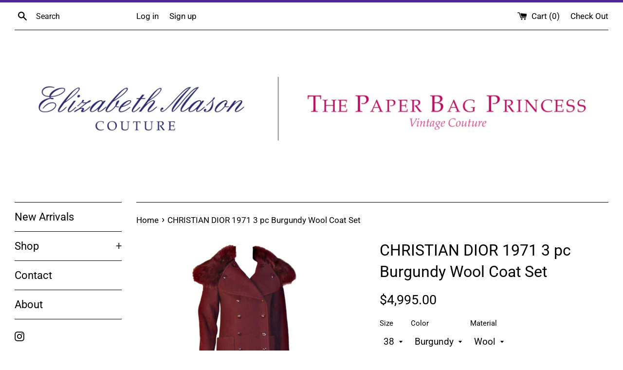

--- FILE ---
content_type: text/html; charset=utf-8
request_url: https://shopthepaperbagprincess.com/products/christian-dior-1971-3-pc-burgundy-wool-coat-set
body_size: 29209
content:
<!doctype html>
<!--[if IE 9]> <html class="ie9 supports-no-js" lang="en"> <![endif]-->
<!--[if (gt IE 9)|!(IE)]><!--> <html class="supports-no-js" lang="en"> <!--<![endif]-->
<head>
  <meta charset="utf-8">
  <meta http-equiv="X-UA-Compatible" content="IE=edge,chrome=1">
  <meta name="viewport" content="width=device-width,initial-scale=1">
  <meta name="theme-color" content="">
  <link rel="canonical" href="https://shopthepaperbagprincess.com/products/christian-dior-1971-3-pc-burgundy-wool-coat-set">

  

  <title>
  CHRISTIAN DIOR 1971 3 pc Burgundy Wool Coat Set &ndash; The Paper Bag Princess 
  </title>

  
    <meta name="description" content="CHRISTIAN DIOR 1971 3 pc Burgundy Wool Coat Set. This is an Haute Couture three 4 piece ensemble by Christian Dior Haute Couture, from the winter collection 1971. It includes a burgundy wool double breasted coat with two front open square pockets, fox fur collar, and suede belt.Provenance: Betsy BloomingdaleMeasures:Coat:Length: 42.5&quot;Shoulder to shoulder: 14- 15 &quot;Sleeve: 24.5&quot;Bust: 34 - 36 &quot;Waist: 38 &quot;Hip: 40&quot;Skirt:Length: 25.5Waist: 28&quot;Hip: 36&quot;Belt:Length:31.5&quot;Height: 2.5&quot;Elizabeth MasonThe Paper Bag Princess, Inc.">
  

  <!-- /snippets/social-meta-tags.liquid -->




<meta property="og:site_name" content="The Paper Bag Princess ">
<meta property="og:url" content="https://shopthepaperbagprincess.com/products/christian-dior-1971-3-pc-burgundy-wool-coat-set">
<meta property="og:title" content="CHRISTIAN DIOR 1971 3 pc Burgundy Wool Coat Set">
<meta property="og:type" content="product">
<meta property="og:description" content="CHRISTIAN DIOR 1971 3 pc Burgundy Wool Coat Set. This is an Haute Couture three 4 piece ensemble by Christian Dior Haute Couture, from the winter collection 1971. It includes a burgundy wool double breasted coat with two front open square pockets, fox fur collar, and suede belt.Provenance: Betsy BloomingdaleMeasures:Coat:Length: 42.5&quot;Shoulder to shoulder: 14- 15 &quot;Sleeve: 24.5&quot;Bust: 34 - 36 &quot;Waist: 38 &quot;Hip: 40&quot;Skirt:Length: 25.5Waist: 28&quot;Hip: 36&quot;Belt:Length:31.5&quot;Height: 2.5&quot;Elizabeth MasonThe Paper Bag Princess, Inc.">

  <meta property="og:price:amount" content="4,995.00">
  <meta property="og:price:currency" content="USD">

<meta property="og:image" content="http://shopthepaperbagprincess.com/cdn/shop/products/CHRISTIANDIOR19713pcBurgundyWoolCoatSet5_1200x1200.jpg?v=1590276318"><meta property="og:image" content="http://shopthepaperbagprincess.com/cdn/shop/products/CHRISTIANDIOR19713pcBurgundyWoolCoatSet1_1200x1200.jpg?v=1590276318"><meta property="og:image" content="http://shopthepaperbagprincess.com/cdn/shop/products/CHRISTIANDIOR19713pcBurgundyWoolCoatSet7_1200x1200.jpg?v=1590276318">
<meta property="og:image:secure_url" content="https://shopthepaperbagprincess.com/cdn/shop/products/CHRISTIANDIOR19713pcBurgundyWoolCoatSet5_1200x1200.jpg?v=1590276318"><meta property="og:image:secure_url" content="https://shopthepaperbagprincess.com/cdn/shop/products/CHRISTIANDIOR19713pcBurgundyWoolCoatSet1_1200x1200.jpg?v=1590276318"><meta property="og:image:secure_url" content="https://shopthepaperbagprincess.com/cdn/shop/products/CHRISTIANDIOR19713pcBurgundyWoolCoatSet7_1200x1200.jpg?v=1590276318">


<meta name="twitter:card" content="summary_large_image">
<meta name="twitter:title" content="CHRISTIAN DIOR 1971 3 pc Burgundy Wool Coat Set">
<meta name="twitter:description" content="CHRISTIAN DIOR 1971 3 pc Burgundy Wool Coat Set. This is an Haute Couture three 4 piece ensemble by Christian Dior Haute Couture, from the winter collection 1971. It includes a burgundy wool double breasted coat with two front open square pockets, fox fur collar, and suede belt.Provenance: Betsy BloomingdaleMeasures:Coat:Length: 42.5&quot;Shoulder to shoulder: 14- 15 &quot;Sleeve: 24.5&quot;Bust: 34 - 36 &quot;Waist: 38 &quot;Hip: 40&quot;Skirt:Length: 25.5Waist: 28&quot;Hip: 36&quot;Belt:Length:31.5&quot;Height: 2.5&quot;Elizabeth MasonThe Paper Bag Princess, Inc.">


  <script>
    document.documentElement.className = document.documentElement.className.replace('supports-no-js', 'supports-js');

    var theme = {
      mapStrings: {
        addressError: "Error looking up that address",
        addressNoResults: "No results for that address",
        addressQueryLimit: "You have exceeded the Google API usage limit. Consider upgrading to a \u003ca href=\"https:\/\/developers.google.com\/maps\/premium\/usage-limits\"\u003ePremium Plan\u003c\/a\u003e.",
        authError: "There was a problem authenticating your Google Maps account."
      }
    }
  </script>

  <link href="//shopthepaperbagprincess.com/cdn/shop/t/5/assets/theme.scss.css?v=77664793993333982101759332056" rel="stylesheet" type="text/css" media="all" />

  <script>window.performance && window.performance.mark && window.performance.mark('shopify.content_for_header.start');</script><meta name="google-site-verification" content="amffcAyLaS0KcUiZyzLB0473E_vYAcea7Ro3Qs9Yndw">
<meta id="shopify-digital-wallet" name="shopify-digital-wallet" content="/5494767734/digital_wallets/dialog">
<meta name="shopify-checkout-api-token" content="608e47d9c013e3de01e67f814e8725d3">
<meta id="in-context-paypal-metadata" data-shop-id="5494767734" data-venmo-supported="false" data-environment="production" data-locale="en_US" data-paypal-v4="true" data-currency="USD">
<link rel="alternate" type="application/json+oembed" href="https://shopthepaperbagprincess.com/products/christian-dior-1971-3-pc-burgundy-wool-coat-set.oembed">
<script async="async" src="/checkouts/internal/preloads.js?locale=en-US"></script>
<link rel="preconnect" href="https://shop.app" crossorigin="anonymous">
<script async="async" src="https://shop.app/checkouts/internal/preloads.js?locale=en-US&shop_id=5494767734" crossorigin="anonymous"></script>
<script id="apple-pay-shop-capabilities" type="application/json">{"shopId":5494767734,"countryCode":"US","currencyCode":"USD","merchantCapabilities":["supports3DS"],"merchantId":"gid:\/\/shopify\/Shop\/5494767734","merchantName":"The Paper Bag Princess ","requiredBillingContactFields":["postalAddress","email","phone"],"requiredShippingContactFields":["postalAddress","email","phone"],"shippingType":"shipping","supportedNetworks":["visa","masterCard","amex","discover","elo","jcb"],"total":{"type":"pending","label":"The Paper Bag Princess ","amount":"1.00"},"shopifyPaymentsEnabled":true,"supportsSubscriptions":true}</script>
<script id="shopify-features" type="application/json">{"accessToken":"608e47d9c013e3de01e67f814e8725d3","betas":["rich-media-storefront-analytics"],"domain":"shopthepaperbagprincess.com","predictiveSearch":true,"shopId":5494767734,"locale":"en"}</script>
<script>var Shopify = Shopify || {};
Shopify.shop = "the-paper-bag-princess-vintage.myshopify.com";
Shopify.locale = "en";
Shopify.currency = {"active":"USD","rate":"1.0"};
Shopify.country = "US";
Shopify.theme = {"name":"Simple with Installments message","id":128938770626,"schema_name":"Simple","schema_version":"6.0.0","theme_store_id":578,"role":"main"};
Shopify.theme.handle = "null";
Shopify.theme.style = {"id":null,"handle":null};
Shopify.cdnHost = "shopthepaperbagprincess.com/cdn";
Shopify.routes = Shopify.routes || {};
Shopify.routes.root = "/";</script>
<script type="module">!function(o){(o.Shopify=o.Shopify||{}).modules=!0}(window);</script>
<script>!function(o){function n(){var o=[];function n(){o.push(Array.prototype.slice.apply(arguments))}return n.q=o,n}var t=o.Shopify=o.Shopify||{};t.loadFeatures=n(),t.autoloadFeatures=n()}(window);</script>
<script>
  window.ShopifyPay = window.ShopifyPay || {};
  window.ShopifyPay.apiHost = "shop.app\/pay";
  window.ShopifyPay.redirectState = null;
</script>
<script id="shop-js-analytics" type="application/json">{"pageType":"product"}</script>
<script defer="defer" async type="module" src="//shopthepaperbagprincess.com/cdn/shopifycloud/shop-js/modules/v2/client.init-shop-cart-sync_COMZFrEa.en.esm.js"></script>
<script defer="defer" async type="module" src="//shopthepaperbagprincess.com/cdn/shopifycloud/shop-js/modules/v2/chunk.common_CdXrxk3f.esm.js"></script>
<script type="module">
  await import("//shopthepaperbagprincess.com/cdn/shopifycloud/shop-js/modules/v2/client.init-shop-cart-sync_COMZFrEa.en.esm.js");
await import("//shopthepaperbagprincess.com/cdn/shopifycloud/shop-js/modules/v2/chunk.common_CdXrxk3f.esm.js");

  window.Shopify.SignInWithShop?.initShopCartSync?.({"fedCMEnabled":true,"windoidEnabled":true});

</script>
<script defer="defer" async type="module" src="//shopthepaperbagprincess.com/cdn/shopifycloud/shop-js/modules/v2/client.payment-terms_D7XnU2ez.en.esm.js"></script>
<script defer="defer" async type="module" src="//shopthepaperbagprincess.com/cdn/shopifycloud/shop-js/modules/v2/chunk.common_CdXrxk3f.esm.js"></script>
<script defer="defer" async type="module" src="//shopthepaperbagprincess.com/cdn/shopifycloud/shop-js/modules/v2/chunk.modal_C89cmTvN.esm.js"></script>
<script type="module">
  await import("//shopthepaperbagprincess.com/cdn/shopifycloud/shop-js/modules/v2/client.payment-terms_D7XnU2ez.en.esm.js");
await import("//shopthepaperbagprincess.com/cdn/shopifycloud/shop-js/modules/v2/chunk.common_CdXrxk3f.esm.js");
await import("//shopthepaperbagprincess.com/cdn/shopifycloud/shop-js/modules/v2/chunk.modal_C89cmTvN.esm.js");

  
</script>
<script>
  window.Shopify = window.Shopify || {};
  if (!window.Shopify.featureAssets) window.Shopify.featureAssets = {};
  window.Shopify.featureAssets['shop-js'] = {"shop-cart-sync":["modules/v2/client.shop-cart-sync_CRSPkpKa.en.esm.js","modules/v2/chunk.common_CdXrxk3f.esm.js"],"init-fed-cm":["modules/v2/client.init-fed-cm_DO1JVZ96.en.esm.js","modules/v2/chunk.common_CdXrxk3f.esm.js"],"init-windoid":["modules/v2/client.init-windoid_hXardXh0.en.esm.js","modules/v2/chunk.common_CdXrxk3f.esm.js"],"init-shop-email-lookup-coordinator":["modules/v2/client.init-shop-email-lookup-coordinator_jpxQlUsx.en.esm.js","modules/v2/chunk.common_CdXrxk3f.esm.js"],"shop-toast-manager":["modules/v2/client.shop-toast-manager_C-K0q6-t.en.esm.js","modules/v2/chunk.common_CdXrxk3f.esm.js"],"shop-button":["modules/v2/client.shop-button_B6dBoDg5.en.esm.js","modules/v2/chunk.common_CdXrxk3f.esm.js"],"shop-login-button":["modules/v2/client.shop-login-button_BHRMsoBb.en.esm.js","modules/v2/chunk.common_CdXrxk3f.esm.js","modules/v2/chunk.modal_C89cmTvN.esm.js"],"shop-cash-offers":["modules/v2/client.shop-cash-offers_p6Pw3nax.en.esm.js","modules/v2/chunk.common_CdXrxk3f.esm.js","modules/v2/chunk.modal_C89cmTvN.esm.js"],"avatar":["modules/v2/client.avatar_BTnouDA3.en.esm.js"],"init-shop-cart-sync":["modules/v2/client.init-shop-cart-sync_COMZFrEa.en.esm.js","modules/v2/chunk.common_CdXrxk3f.esm.js"],"init-shop-for-new-customer-accounts":["modules/v2/client.init-shop-for-new-customer-accounts_BNQiNx4m.en.esm.js","modules/v2/client.shop-login-button_BHRMsoBb.en.esm.js","modules/v2/chunk.common_CdXrxk3f.esm.js","modules/v2/chunk.modal_C89cmTvN.esm.js"],"pay-button":["modules/v2/client.pay-button_CRuQ9trT.en.esm.js","modules/v2/chunk.common_CdXrxk3f.esm.js"],"init-customer-accounts-sign-up":["modules/v2/client.init-customer-accounts-sign-up_Q1yheB3t.en.esm.js","modules/v2/client.shop-login-button_BHRMsoBb.en.esm.js","modules/v2/chunk.common_CdXrxk3f.esm.js","modules/v2/chunk.modal_C89cmTvN.esm.js"],"checkout-modal":["modules/v2/client.checkout-modal_DtXVhFgQ.en.esm.js","modules/v2/chunk.common_CdXrxk3f.esm.js","modules/v2/chunk.modal_C89cmTvN.esm.js"],"init-customer-accounts":["modules/v2/client.init-customer-accounts_B5rMd0lj.en.esm.js","modules/v2/client.shop-login-button_BHRMsoBb.en.esm.js","modules/v2/chunk.common_CdXrxk3f.esm.js","modules/v2/chunk.modal_C89cmTvN.esm.js"],"lead-capture":["modules/v2/client.lead-capture_CmGCXBh3.en.esm.js","modules/v2/chunk.common_CdXrxk3f.esm.js","modules/v2/chunk.modal_C89cmTvN.esm.js"],"shop-follow-button":["modules/v2/client.shop-follow-button_CV5C02lv.en.esm.js","modules/v2/chunk.common_CdXrxk3f.esm.js","modules/v2/chunk.modal_C89cmTvN.esm.js"],"shop-login":["modules/v2/client.shop-login_Bz_Zm_XZ.en.esm.js","modules/v2/chunk.common_CdXrxk3f.esm.js","modules/v2/chunk.modal_C89cmTvN.esm.js"],"payment-terms":["modules/v2/client.payment-terms_D7XnU2ez.en.esm.js","modules/v2/chunk.common_CdXrxk3f.esm.js","modules/v2/chunk.modal_C89cmTvN.esm.js"]};
</script>
<script id="__st">var __st={"a":5494767734,"offset":-28800,"reqid":"16f9c2fb-79c4-4181-837d-c66989d1c2b5-1763053574","pageurl":"shopthepaperbagprincess.com\/products\/christian-dior-1971-3-pc-burgundy-wool-coat-set","u":"4d3d75a01e08","p":"product","rtyp":"product","rid":4511778373750};</script>
<script>window.ShopifyPaypalV4VisibilityTracking = true;</script>
<script id="captcha-bootstrap">!function(){'use strict';const t='contact',e='account',n='new_comment',o=[[t,t],['blogs',n],['comments',n],[t,'customer']],c=[[e,'customer_login'],[e,'guest_login'],[e,'recover_customer_password'],[e,'create_customer']],r=t=>t.map((([t,e])=>`form[action*='/${t}']:not([data-nocaptcha='true']) input[name='form_type'][value='${e}']`)).join(','),a=t=>()=>t?[...document.querySelectorAll(t)].map((t=>t.form)):[];function s(){const t=[...o],e=r(t);return a(e)}const i='password',u='form_key',d=['recaptcha-v3-token','g-recaptcha-response','h-captcha-response',i],f=()=>{try{return window.sessionStorage}catch{return}},m='__shopify_v',_=t=>t.elements[u];function p(t,e,n=!1){try{const o=window.sessionStorage,c=JSON.parse(o.getItem(e)),{data:r}=function(t){const{data:e,action:n}=t;return t[m]||n?{data:e,action:n}:{data:t,action:n}}(c);for(const[e,n]of Object.entries(r))t.elements[e]&&(t.elements[e].value=n);n&&o.removeItem(e)}catch(o){console.error('form repopulation failed',{error:o})}}const l='form_type',E='cptcha';function T(t){t.dataset[E]=!0}const w=window,h=w.document,L='Shopify',v='ce_forms',y='captcha';let A=!1;((t,e)=>{const n=(g='f06e6c50-85a8-45c8-87d0-21a2b65856fe',I='https://cdn.shopify.com/shopifycloud/storefront-forms-hcaptcha/ce_storefront_forms_captcha_hcaptcha.v1.5.2.iife.js',D={infoText:'Protected by hCaptcha',privacyText:'Privacy',termsText:'Terms'},(t,e,n)=>{const o=w[L][v],c=o.bindForm;if(c)return c(t,g,e,D).then(n);var r;o.q.push([[t,g,e,D],n]),r=I,A||(h.body.append(Object.assign(h.createElement('script'),{id:'captcha-provider',async:!0,src:r})),A=!0)});var g,I,D;w[L]=w[L]||{},w[L][v]=w[L][v]||{},w[L][v].q=[],w[L][y]=w[L][y]||{},w[L][y].protect=function(t,e){n(t,void 0,e),T(t)},Object.freeze(w[L][y]),function(t,e,n,w,h,L){const[v,y,A,g]=function(t,e,n){const i=e?o:[],u=t?c:[],d=[...i,...u],f=r(d),m=r(i),_=r(d.filter((([t,e])=>n.includes(e))));return[a(f),a(m),a(_),s()]}(w,h,L),I=t=>{const e=t.target;return e instanceof HTMLFormElement?e:e&&e.form},D=t=>v().includes(t);t.addEventListener('submit',(t=>{const e=I(t);if(!e)return;const n=D(e)&&!e.dataset.hcaptchaBound&&!e.dataset.recaptchaBound,o=_(e),c=g().includes(e)&&(!o||!o.value);(n||c)&&t.preventDefault(),c&&!n&&(function(t){try{if(!f())return;!function(t){const e=f();if(!e)return;const n=_(t);if(!n)return;const o=n.value;o&&e.removeItem(o)}(t);const e=Array.from(Array(32),(()=>Math.random().toString(36)[2])).join('');!function(t,e){_(t)||t.append(Object.assign(document.createElement('input'),{type:'hidden',name:u})),t.elements[u].value=e}(t,e),function(t,e){const n=f();if(!n)return;const o=[...t.querySelectorAll(`input[type='${i}']`)].map((({name:t})=>t)),c=[...d,...o],r={};for(const[a,s]of new FormData(t).entries())c.includes(a)||(r[a]=s);n.setItem(e,JSON.stringify({[m]:1,action:t.action,data:r}))}(t,e)}catch(e){console.error('failed to persist form',e)}}(e),e.submit())}));const S=(t,e)=>{t&&!t.dataset[E]&&(n(t,e.some((e=>e===t))),T(t))};for(const o of['focusin','change'])t.addEventListener(o,(t=>{const e=I(t);D(e)&&S(e,y())}));const B=e.get('form_key'),M=e.get(l),P=B&&M;t.addEventListener('DOMContentLoaded',(()=>{const t=y();if(P)for(const e of t)e.elements[l].value===M&&p(e,B);[...new Set([...A(),...v().filter((t=>'true'===t.dataset.shopifyCaptcha))])].forEach((e=>S(e,t)))}))}(h,new URLSearchParams(w.location.search),n,t,e,['guest_login'])})(!0,!0)}();</script>
<script integrity="sha256-52AcMU7V7pcBOXWImdc/TAGTFKeNjmkeM1Pvks/DTgc=" data-source-attribution="shopify.loadfeatures" defer="defer" src="//shopthepaperbagprincess.com/cdn/shopifycloud/storefront/assets/storefront/load_feature-81c60534.js" crossorigin="anonymous"></script>
<script crossorigin="anonymous" defer="defer" src="//shopthepaperbagprincess.com/cdn/shopifycloud/storefront/assets/shopify_pay/storefront-65b4c6d7.js?v=20250812"></script>
<script data-source-attribution="shopify.dynamic_checkout.dynamic.init">var Shopify=Shopify||{};Shopify.PaymentButton=Shopify.PaymentButton||{isStorefrontPortableWallets:!0,init:function(){window.Shopify.PaymentButton.init=function(){};var t=document.createElement("script");t.src="https://shopthepaperbagprincess.com/cdn/shopifycloud/portable-wallets/latest/portable-wallets.en.js",t.type="module",document.head.appendChild(t)}};
</script>
<script data-source-attribution="shopify.dynamic_checkout.buyer_consent">
  function portableWalletsHideBuyerConsent(e){var t=document.getElementById("shopify-buyer-consent"),n=document.getElementById("shopify-subscription-policy-button");t&&n&&(t.classList.add("hidden"),t.setAttribute("aria-hidden","true"),n.removeEventListener("click",e))}function portableWalletsShowBuyerConsent(e){var t=document.getElementById("shopify-buyer-consent"),n=document.getElementById("shopify-subscription-policy-button");t&&n&&(t.classList.remove("hidden"),t.removeAttribute("aria-hidden"),n.addEventListener("click",e))}window.Shopify?.PaymentButton&&(window.Shopify.PaymentButton.hideBuyerConsent=portableWalletsHideBuyerConsent,window.Shopify.PaymentButton.showBuyerConsent=portableWalletsShowBuyerConsent);
</script>
<script data-source-attribution="shopify.dynamic_checkout.cart.bootstrap">document.addEventListener("DOMContentLoaded",(function(){function t(){return document.querySelector("shopify-accelerated-checkout-cart, shopify-accelerated-checkout")}if(t())Shopify.PaymentButton.init();else{new MutationObserver((function(e,n){t()&&(Shopify.PaymentButton.init(),n.disconnect())})).observe(document.body,{childList:!0,subtree:!0})}}));
</script>
<link id="shopify-accelerated-checkout-styles" rel="stylesheet" media="screen" href="https://shopthepaperbagprincess.com/cdn/shopifycloud/portable-wallets/latest/accelerated-checkout-backwards-compat.css" crossorigin="anonymous">
<style id="shopify-accelerated-checkout-cart">
        #shopify-buyer-consent {
  margin-top: 1em;
  display: inline-block;
  width: 100%;
}

#shopify-buyer-consent.hidden {
  display: none;
}

#shopify-subscription-policy-button {
  background: none;
  border: none;
  padding: 0;
  text-decoration: underline;
  font-size: inherit;
  cursor: pointer;
}

#shopify-subscription-policy-button::before {
  box-shadow: none;
}

      </style>

<script>window.performance && window.performance.mark && window.performance.mark('shopify.content_for_header.end');</script>
     <script src="//shopthepaperbagprincess.com/cdn/shop/t/5/assets/jquery-1.11.0.min.js?v=32460426840832490021646756047" type="text/javascript"></script>
  <script src="//shopthepaperbagprincess.com/cdn/shop/t/5/assets/modernizr.min.js?v=44044439420609591321646756049" type="text/javascript"></script>

  <!--[if (gt IE 9)|!(IE)]><!--><script src="//shopthepaperbagprincess.com/cdn/shop/t/5/assets/lazysizes.min.js?v=71745035489482760341646756048" async="async"></script><!--<![endif]-->
  <!--[if lte IE 9]><script src="//shopthepaperbagprincess.com/cdn/shop/t/5/assets/lazysizes.min.js?v=71745035489482760341646756048"></script><![endif]-->

  
<link href="https://monorail-edge.shopifysvc.com" rel="dns-prefetch">
<script>(function(){if ("sendBeacon" in navigator && "performance" in window) {try {var session_token_from_headers = performance.getEntriesByType('navigation')[0].serverTiming.find(x => x.name == '_s').description;} catch {var session_token_from_headers = undefined;}var session_cookie_matches = document.cookie.match(/_shopify_s=([^;]*)/);var session_token_from_cookie = session_cookie_matches && session_cookie_matches.length === 2 ? session_cookie_matches[1] : "";var session_token = session_token_from_headers || session_token_from_cookie || "";function handle_abandonment_event(e) {var entries = performance.getEntries().filter(function(entry) {return /monorail-edge.shopifysvc.com/.test(entry.name);});if (!window.abandonment_tracked && entries.length === 0) {window.abandonment_tracked = true;var currentMs = Date.now();var navigation_start = performance.timing.navigationStart;var payload = {shop_id: 5494767734,url: window.location.href,navigation_start,duration: currentMs - navigation_start,session_token,page_type: "product"};window.navigator.sendBeacon("https://monorail-edge.shopifysvc.com/v1/produce", JSON.stringify({schema_id: "online_store_buyer_site_abandonment/1.1",payload: payload,metadata: {event_created_at_ms: currentMs,event_sent_at_ms: currentMs}}));}}window.addEventListener('pagehide', handle_abandonment_event);}}());</script>
<script id="web-pixels-manager-setup">(function e(e,d,r,n,o){if(void 0===o&&(o={}),!Boolean(null===(a=null===(i=window.Shopify)||void 0===i?void 0:i.analytics)||void 0===a?void 0:a.replayQueue)){var i,a;window.Shopify=window.Shopify||{};var t=window.Shopify;t.analytics=t.analytics||{};var s=t.analytics;s.replayQueue=[],s.publish=function(e,d,r){return s.replayQueue.push([e,d,r]),!0};try{self.performance.mark("wpm:start")}catch(e){}var l=function(){var e={modern:/Edge?\/(1{2}[4-9]|1[2-9]\d|[2-9]\d{2}|\d{4,})\.\d+(\.\d+|)|Firefox\/(1{2}[4-9]|1[2-9]\d|[2-9]\d{2}|\d{4,})\.\d+(\.\d+|)|Chrom(ium|e)\/(9{2}|\d{3,})\.\d+(\.\d+|)|(Maci|X1{2}).+ Version\/(15\.\d+|(1[6-9]|[2-9]\d|\d{3,})\.\d+)([,.]\d+|)( \(\w+\)|)( Mobile\/\w+|) Safari\/|Chrome.+OPR\/(9{2}|\d{3,})\.\d+\.\d+|(CPU[ +]OS|iPhone[ +]OS|CPU[ +]iPhone|CPU IPhone OS|CPU iPad OS)[ +]+(15[._]\d+|(1[6-9]|[2-9]\d|\d{3,})[._]\d+)([._]\d+|)|Android:?[ /-](13[3-9]|1[4-9]\d|[2-9]\d{2}|\d{4,})(\.\d+|)(\.\d+|)|Android.+Firefox\/(13[5-9]|1[4-9]\d|[2-9]\d{2}|\d{4,})\.\d+(\.\d+|)|Android.+Chrom(ium|e)\/(13[3-9]|1[4-9]\d|[2-9]\d{2}|\d{4,})\.\d+(\.\d+|)|SamsungBrowser\/([2-9]\d|\d{3,})\.\d+/,legacy:/Edge?\/(1[6-9]|[2-9]\d|\d{3,})\.\d+(\.\d+|)|Firefox\/(5[4-9]|[6-9]\d|\d{3,})\.\d+(\.\d+|)|Chrom(ium|e)\/(5[1-9]|[6-9]\d|\d{3,})\.\d+(\.\d+|)([\d.]+$|.*Safari\/(?![\d.]+ Edge\/[\d.]+$))|(Maci|X1{2}).+ Version\/(10\.\d+|(1[1-9]|[2-9]\d|\d{3,})\.\d+)([,.]\d+|)( \(\w+\)|)( Mobile\/\w+|) Safari\/|Chrome.+OPR\/(3[89]|[4-9]\d|\d{3,})\.\d+\.\d+|(CPU[ +]OS|iPhone[ +]OS|CPU[ +]iPhone|CPU IPhone OS|CPU iPad OS)[ +]+(10[._]\d+|(1[1-9]|[2-9]\d|\d{3,})[._]\d+)([._]\d+|)|Android:?[ /-](13[3-9]|1[4-9]\d|[2-9]\d{2}|\d{4,})(\.\d+|)(\.\d+|)|Mobile Safari.+OPR\/([89]\d|\d{3,})\.\d+\.\d+|Android.+Firefox\/(13[5-9]|1[4-9]\d|[2-9]\d{2}|\d{4,})\.\d+(\.\d+|)|Android.+Chrom(ium|e)\/(13[3-9]|1[4-9]\d|[2-9]\d{2}|\d{4,})\.\d+(\.\d+|)|Android.+(UC? ?Browser|UCWEB|U3)[ /]?(15\.([5-9]|\d{2,})|(1[6-9]|[2-9]\d|\d{3,})\.\d+)\.\d+|SamsungBrowser\/(5\.\d+|([6-9]|\d{2,})\.\d+)|Android.+MQ{2}Browser\/(14(\.(9|\d{2,})|)|(1[5-9]|[2-9]\d|\d{3,})(\.\d+|))(\.\d+|)|K[Aa][Ii]OS\/(3\.\d+|([4-9]|\d{2,})\.\d+)(\.\d+|)/},d=e.modern,r=e.legacy,n=navigator.userAgent;return n.match(d)?"modern":n.match(r)?"legacy":"unknown"}(),u="modern"===l?"modern":"legacy",c=(null!=n?n:{modern:"",legacy:""})[u],f=function(e){return[e.baseUrl,"/wpm","/b",e.hashVersion,"modern"===e.buildTarget?"m":"l",".js"].join("")}({baseUrl:d,hashVersion:r,buildTarget:u}),m=function(e){var d=e.version,r=e.bundleTarget,n=e.surface,o=e.pageUrl,i=e.monorailEndpoint;return{emit:function(e){var a=e.status,t=e.errorMsg,s=(new Date).getTime(),l=JSON.stringify({metadata:{event_sent_at_ms:s},events:[{schema_id:"web_pixels_manager_load/3.1",payload:{version:d,bundle_target:r,page_url:o,status:a,surface:n,error_msg:t},metadata:{event_created_at_ms:s}}]});if(!i)return console&&console.warn&&console.warn("[Web Pixels Manager] No Monorail endpoint provided, skipping logging."),!1;try{return self.navigator.sendBeacon.bind(self.navigator)(i,l)}catch(e){}var u=new XMLHttpRequest;try{return u.open("POST",i,!0),u.setRequestHeader("Content-Type","text/plain"),u.send(l),!0}catch(e){return console&&console.warn&&console.warn("[Web Pixels Manager] Got an unhandled error while logging to Monorail."),!1}}}}({version:r,bundleTarget:l,surface:e.surface,pageUrl:self.location.href,monorailEndpoint:e.monorailEndpoint});try{o.browserTarget=l,function(e){var d=e.src,r=e.async,n=void 0===r||r,o=e.onload,i=e.onerror,a=e.sri,t=e.scriptDataAttributes,s=void 0===t?{}:t,l=document.createElement("script"),u=document.querySelector("head"),c=document.querySelector("body");if(l.async=n,l.src=d,a&&(l.integrity=a,l.crossOrigin="anonymous"),s)for(var f in s)if(Object.prototype.hasOwnProperty.call(s,f))try{l.dataset[f]=s[f]}catch(e){}if(o&&l.addEventListener("load",o),i&&l.addEventListener("error",i),u)u.appendChild(l);else{if(!c)throw new Error("Did not find a head or body element to append the script");c.appendChild(l)}}({src:f,async:!0,onload:function(){if(!function(){var e,d;return Boolean(null===(d=null===(e=window.Shopify)||void 0===e?void 0:e.analytics)||void 0===d?void 0:d.initialized)}()){var d=window.webPixelsManager.init(e)||void 0;if(d){var r=window.Shopify.analytics;r.replayQueue.forEach((function(e){var r=e[0],n=e[1],o=e[2];d.publishCustomEvent(r,n,o)})),r.replayQueue=[],r.publish=d.publishCustomEvent,r.visitor=d.visitor,r.initialized=!0}}},onerror:function(){return m.emit({status:"failed",errorMsg:"".concat(f," has failed to load")})},sri:function(e){var d=/^sha384-[A-Za-z0-9+/=]+$/;return"string"==typeof e&&d.test(e)}(c)?c:"",scriptDataAttributes:o}),m.emit({status:"loading"})}catch(e){m.emit({status:"failed",errorMsg:(null==e?void 0:e.message)||"Unknown error"})}}})({shopId: 5494767734,storefrontBaseUrl: "https://shopthepaperbagprincess.com",extensionsBaseUrl: "https://extensions.shopifycdn.com/cdn/shopifycloud/web-pixels-manager",monorailEndpoint: "https://monorail-edge.shopifysvc.com/unstable/produce_batch",surface: "storefront-renderer",enabledBetaFlags: ["2dca8a86"],webPixelsConfigList: [{"id":"877592890","configuration":"{\"config\":\"{\\\"pixel_id\\\":\\\"GT-M6JTNCZ\\\",\\\"target_country\\\":\\\"US\\\",\\\"gtag_events\\\":[{\\\"type\\\":\\\"purchase\\\",\\\"action_label\\\":\\\"MC-MQNB49BP5K\\\"},{\\\"type\\\":\\\"page_view\\\",\\\"action_label\\\":\\\"MC-MQNB49BP5K\\\"},{\\\"type\\\":\\\"view_item\\\",\\\"action_label\\\":\\\"MC-MQNB49BP5K\\\"}],\\\"enable_monitoring_mode\\\":false}\"}","eventPayloadVersion":"v1","runtimeContext":"OPEN","scriptVersion":"b2a88bafab3e21179ed38636efcd8a93","type":"APP","apiClientId":1780363,"privacyPurposes":[],"dataSharingAdjustments":{"protectedCustomerApprovalScopes":["read_customer_address","read_customer_email","read_customer_name","read_customer_personal_data","read_customer_phone"]}},{"id":"shopify-app-pixel","configuration":"{}","eventPayloadVersion":"v1","runtimeContext":"STRICT","scriptVersion":"0450","apiClientId":"shopify-pixel","type":"APP","privacyPurposes":["ANALYTICS","MARKETING"]},{"id":"shopify-custom-pixel","eventPayloadVersion":"v1","runtimeContext":"LAX","scriptVersion":"0450","apiClientId":"shopify-pixel","type":"CUSTOM","privacyPurposes":["ANALYTICS","MARKETING"]}],isMerchantRequest: false,initData: {"shop":{"name":"The Paper Bag Princess ","paymentSettings":{"currencyCode":"USD"},"myshopifyDomain":"the-paper-bag-princess-vintage.myshopify.com","countryCode":"US","storefrontUrl":"https:\/\/shopthepaperbagprincess.com"},"customer":null,"cart":null,"checkout":null,"productVariants":[{"price":{"amount":4995.0,"currencyCode":"USD"},"product":{"title":"CHRISTIAN DIOR 1971 3 pc Burgundy Wool Coat Set","vendor":"CHRISTIAN DIOR","id":"4511778373750","untranslatedTitle":"CHRISTIAN DIOR 1971 3 pc Burgundy Wool Coat Set","url":"\/products\/christian-dior-1971-3-pc-burgundy-wool-coat-set","type":"Skirt Set"},"id":"31948291407990","image":{"src":"\/\/shopthepaperbagprincess.com\/cdn\/shop\/products\/CHRISTIANDIOR19713pcBurgundyWoolCoatSet5.jpg?v=1590276318"},"sku":"319482914079_B482","title":"38 \/ Burgundy \/ Wool","untranslatedTitle":"38 \/ Burgundy \/ Wool"}],"purchasingCompany":null},},"https://shopthepaperbagprincess.com/cdn","ae1676cfwd2530674p4253c800m34e853cb",{"modern":"","legacy":""},{"shopId":"5494767734","storefrontBaseUrl":"https:\/\/shopthepaperbagprincess.com","extensionBaseUrl":"https:\/\/extensions.shopifycdn.com\/cdn\/shopifycloud\/web-pixels-manager","surface":"storefront-renderer","enabledBetaFlags":"[\"2dca8a86\"]","isMerchantRequest":"false","hashVersion":"ae1676cfwd2530674p4253c800m34e853cb","publish":"custom","events":"[[\"page_viewed\",{}],[\"product_viewed\",{\"productVariant\":{\"price\":{\"amount\":4995.0,\"currencyCode\":\"USD\"},\"product\":{\"title\":\"CHRISTIAN DIOR 1971 3 pc Burgundy Wool Coat Set\",\"vendor\":\"CHRISTIAN DIOR\",\"id\":\"4511778373750\",\"untranslatedTitle\":\"CHRISTIAN DIOR 1971 3 pc Burgundy Wool Coat Set\",\"url\":\"\/products\/christian-dior-1971-3-pc-burgundy-wool-coat-set\",\"type\":\"Skirt Set\"},\"id\":\"31948291407990\",\"image\":{\"src\":\"\/\/shopthepaperbagprincess.com\/cdn\/shop\/products\/CHRISTIANDIOR19713pcBurgundyWoolCoatSet5.jpg?v=1590276318\"},\"sku\":\"319482914079_B482\",\"title\":\"38 \/ Burgundy \/ Wool\",\"untranslatedTitle\":\"38 \/ Burgundy \/ Wool\"}}]]"});</script><script>
  window.ShopifyAnalytics = window.ShopifyAnalytics || {};
  window.ShopifyAnalytics.meta = window.ShopifyAnalytics.meta || {};
  window.ShopifyAnalytics.meta.currency = 'USD';
  var meta = {"product":{"id":4511778373750,"gid":"gid:\/\/shopify\/Product\/4511778373750","vendor":"CHRISTIAN DIOR","type":"Skirt Set","variants":[{"id":31948291407990,"price":499500,"name":"CHRISTIAN DIOR 1971 3 pc Burgundy Wool Coat Set - 38 \/ Burgundy \/ Wool","public_title":"38 \/ Burgundy \/ Wool","sku":"319482914079_B482"}],"remote":false},"page":{"pageType":"product","resourceType":"product","resourceId":4511778373750}};
  for (var attr in meta) {
    window.ShopifyAnalytics.meta[attr] = meta[attr];
  }
</script>
<script class="analytics">
  (function () {
    var customDocumentWrite = function(content) {
      var jquery = null;

      if (window.jQuery) {
        jquery = window.jQuery;
      } else if (window.Checkout && window.Checkout.$) {
        jquery = window.Checkout.$;
      }

      if (jquery) {
        jquery('body').append(content);
      }
    };

    var hasLoggedConversion = function(token) {
      if (token) {
        return document.cookie.indexOf('loggedConversion=' + token) !== -1;
      }
      return false;
    }

    var setCookieIfConversion = function(token) {
      if (token) {
        var twoMonthsFromNow = new Date(Date.now());
        twoMonthsFromNow.setMonth(twoMonthsFromNow.getMonth() + 2);

        document.cookie = 'loggedConversion=' + token + '; expires=' + twoMonthsFromNow;
      }
    }

    var trekkie = window.ShopifyAnalytics.lib = window.trekkie = window.trekkie || [];
    if (trekkie.integrations) {
      return;
    }
    trekkie.methods = [
      'identify',
      'page',
      'ready',
      'track',
      'trackForm',
      'trackLink'
    ];
    trekkie.factory = function(method) {
      return function() {
        var args = Array.prototype.slice.call(arguments);
        args.unshift(method);
        trekkie.push(args);
        return trekkie;
      };
    };
    for (var i = 0; i < trekkie.methods.length; i++) {
      var key = trekkie.methods[i];
      trekkie[key] = trekkie.factory(key);
    }
    trekkie.load = function(config) {
      trekkie.config = config || {};
      trekkie.config.initialDocumentCookie = document.cookie;
      var first = document.getElementsByTagName('script')[0];
      var script = document.createElement('script');
      script.type = 'text/javascript';
      script.onerror = function(e) {
        var scriptFallback = document.createElement('script');
        scriptFallback.type = 'text/javascript';
        scriptFallback.onerror = function(error) {
                var Monorail = {
      produce: function produce(monorailDomain, schemaId, payload) {
        var currentMs = new Date().getTime();
        var event = {
          schema_id: schemaId,
          payload: payload,
          metadata: {
            event_created_at_ms: currentMs,
            event_sent_at_ms: currentMs
          }
        };
        return Monorail.sendRequest("https://" + monorailDomain + "/v1/produce", JSON.stringify(event));
      },
      sendRequest: function sendRequest(endpointUrl, payload) {
        // Try the sendBeacon API
        if (window && window.navigator && typeof window.navigator.sendBeacon === 'function' && typeof window.Blob === 'function' && !Monorail.isIos12()) {
          var blobData = new window.Blob([payload], {
            type: 'text/plain'
          });

          if (window.navigator.sendBeacon(endpointUrl, blobData)) {
            return true;
          } // sendBeacon was not successful

        } // XHR beacon

        var xhr = new XMLHttpRequest();

        try {
          xhr.open('POST', endpointUrl);
          xhr.setRequestHeader('Content-Type', 'text/plain');
          xhr.send(payload);
        } catch (e) {
          console.log(e);
        }

        return false;
      },
      isIos12: function isIos12() {
        return window.navigator.userAgent.lastIndexOf('iPhone; CPU iPhone OS 12_') !== -1 || window.navigator.userAgent.lastIndexOf('iPad; CPU OS 12_') !== -1;
      }
    };
    Monorail.produce('monorail-edge.shopifysvc.com',
      'trekkie_storefront_load_errors/1.1',
      {shop_id: 5494767734,
      theme_id: 128938770626,
      app_name: "storefront",
      context_url: window.location.href,
      source_url: "//shopthepaperbagprincess.com/cdn/s/trekkie.storefront.308893168db1679b4a9f8a086857af995740364f.min.js"});

        };
        scriptFallback.async = true;
        scriptFallback.src = '//shopthepaperbagprincess.com/cdn/s/trekkie.storefront.308893168db1679b4a9f8a086857af995740364f.min.js';
        first.parentNode.insertBefore(scriptFallback, first);
      };
      script.async = true;
      script.src = '//shopthepaperbagprincess.com/cdn/s/trekkie.storefront.308893168db1679b4a9f8a086857af995740364f.min.js';
      first.parentNode.insertBefore(script, first);
    };
    trekkie.load(
      {"Trekkie":{"appName":"storefront","development":false,"defaultAttributes":{"shopId":5494767734,"isMerchantRequest":null,"themeId":128938770626,"themeCityHash":"9667204945294532990","contentLanguage":"en","currency":"USD","eventMetadataId":"54629b61-258f-4ab8-a09d-480457d92079"},"isServerSideCookieWritingEnabled":true,"monorailRegion":"shop_domain","enabledBetaFlags":["f0df213a"]},"Session Attribution":{},"S2S":{"facebookCapiEnabled":false,"source":"trekkie-storefront-renderer","apiClientId":580111}}
    );

    var loaded = false;
    trekkie.ready(function() {
      if (loaded) return;
      loaded = true;

      window.ShopifyAnalytics.lib = window.trekkie;

      var originalDocumentWrite = document.write;
      document.write = customDocumentWrite;
      try { window.ShopifyAnalytics.merchantGoogleAnalytics.call(this); } catch(error) {};
      document.write = originalDocumentWrite;

      window.ShopifyAnalytics.lib.page(null,{"pageType":"product","resourceType":"product","resourceId":4511778373750,"shopifyEmitted":true});

      var match = window.location.pathname.match(/checkouts\/(.+)\/(thank_you|post_purchase)/)
      var token = match? match[1]: undefined;
      if (!hasLoggedConversion(token)) {
        setCookieIfConversion(token);
        window.ShopifyAnalytics.lib.track("Viewed Product",{"currency":"USD","variantId":31948291407990,"productId":4511778373750,"productGid":"gid:\/\/shopify\/Product\/4511778373750","name":"CHRISTIAN DIOR 1971 3 pc Burgundy Wool Coat Set - 38 \/ Burgundy \/ Wool","price":"4995.00","sku":"319482914079_B482","brand":"CHRISTIAN DIOR","variant":"38 \/ Burgundy \/ Wool","category":"Skirt Set","nonInteraction":true,"remote":false},undefined,undefined,{"shopifyEmitted":true});
      window.ShopifyAnalytics.lib.track("monorail:\/\/trekkie_storefront_viewed_product\/1.1",{"currency":"USD","variantId":31948291407990,"productId":4511778373750,"productGid":"gid:\/\/shopify\/Product\/4511778373750","name":"CHRISTIAN DIOR 1971 3 pc Burgundy Wool Coat Set - 38 \/ Burgundy \/ Wool","price":"4995.00","sku":"319482914079_B482","brand":"CHRISTIAN DIOR","variant":"38 \/ Burgundy \/ Wool","category":"Skirt Set","nonInteraction":true,"remote":false,"referer":"https:\/\/shopthepaperbagprincess.com\/products\/christian-dior-1971-3-pc-burgundy-wool-coat-set"});
      }
    });


        var eventsListenerScript = document.createElement('script');
        eventsListenerScript.async = true;
        eventsListenerScript.src = "//shopthepaperbagprincess.com/cdn/shopifycloud/storefront/assets/shop_events_listener-3da45d37.js";
        document.getElementsByTagName('head')[0].appendChild(eventsListenerScript);

})();</script>
<script
  defer
  src="https://shopthepaperbagprincess.com/cdn/shopifycloud/perf-kit/shopify-perf-kit-2.1.2.min.js"
  data-application="storefront-renderer"
  data-shop-id="5494767734"
  data-render-region="gcp-us-east1"
  data-page-type="product"
  data-theme-instance-id="128938770626"
  data-theme-name="Simple"
  data-theme-version="6.0.0"
  data-monorail-region="shop_domain"
  data-resource-timing-sampling-rate="10"
  data-shs="true"
  data-shs-beacon="true"
  data-shs-export-with-fetch="true"
  data-shs-logs-sample-rate="1"
></script>
</head>

<body id="christian-dior-1971-3-pc-burgundy-wool-coat-set" class="template-product">

  <a class="in-page-link visually-hidden skip-link" href="#MainContent">Skip to content</a>

  <div id="shopify-section-header" class="shopify-section">
  <div class="page-border"></div>





  <style>
    .site-header__logo {
      width: 1500px;
    }
    #HeaderLogoWrapper {
      max-width: 1500px !important;
    }
  </style>


<div class="site-wrapper">
  <div class="top-bar grid">

    <div class="grid__item medium-up--one-fifth small--one-half">
      <div class="top-bar__search">
        <a href="/search" class="medium-up--hide">
          <svg aria-hidden="true" focusable="false" role="presentation" class="icon icon-search" viewBox="0 0 20 20"><path fill="#444" d="M18.64 17.02l-5.31-5.31c.81-1.08 1.26-2.43 1.26-3.87C14.5 4.06 11.44 1 7.75 1S1 4.06 1 7.75s3.06 6.75 6.75 6.75c1.44 0 2.79-.45 3.87-1.26l5.31 5.31c.45.45 1.26.54 1.71.09.45-.36.45-1.17 0-1.62zM3.25 7.75c0-2.52 1.98-4.5 4.5-4.5s4.5 1.98 4.5 4.5-1.98 4.5-4.5 4.5-4.5-1.98-4.5-4.5z"/></svg>
        </a>
        <form action="/search" method="get" class="search-bar small--hide" role="search">
          
          <button type="submit" class="search-bar__submit">
            <svg aria-hidden="true" focusable="false" role="presentation" class="icon icon-search" viewBox="0 0 20 20"><path fill="#444" d="M18.64 17.02l-5.31-5.31c.81-1.08 1.26-2.43 1.26-3.87C14.5 4.06 11.44 1 7.75 1S1 4.06 1 7.75s3.06 6.75 6.75 6.75c1.44 0 2.79-.45 3.87-1.26l5.31 5.31c.45.45 1.26.54 1.71.09.45-.36.45-1.17 0-1.62zM3.25 7.75c0-2.52 1.98-4.5 4.5-4.5s4.5 1.98 4.5 4.5-1.98 4.5-4.5 4.5-4.5-1.98-4.5-4.5z"/></svg>
            <span class="icon__fallback-text">Search</span>
          </button>
          <input type="search" name="q" class="search-bar__input" value="" placeholder="Search" aria-label="Search">
        </form>
      </div>
    </div>

    
      <div class="grid__item medium-up--two-fifths small--hide">
        <span class="customer-links small--hide">
          
            <a href="https://shopthepaperbagprincess.com/customer_authentication/redirect?locale=en&amp;region_country=US" id="customer_login_link">Log in</a>
            <span class="vertical-divider"></span>
            <a href="https://shopify.com/5494767734/account?locale=en" id="customer_register_link">Sign up</a>
          
        </span>
      </div>
    

    <div class="grid__item  medium-up--two-fifths  small--one-half text-right">
      <a href="/cart" class="site-header__cart">
        <svg aria-hidden="true" focusable="false" role="presentation" class="icon icon-cart" viewBox="0 0 20 20"><path fill="#444" d="M18.936 5.564c-.144-.175-.35-.207-.55-.207h-.003L6.774 4.286c-.272 0-.417.089-.491.18-.079.096-.16.263-.094.585l2.016 5.705c.163.407.642.673 1.068.673h8.401c.433 0 .854-.285.941-.725l.484-4.571c.045-.221-.015-.388-.163-.567z"/><path fill="#444" d="M17.107 12.5H7.659L4.98 4.117l-.362-1.059c-.138-.401-.292-.559-.695-.559H.924c-.411 0-.748.303-.748.714s.337.714.748.714h2.413l3.002 9.48c.126.38.295.52.942.52h9.825c.411 0 .748-.303.748-.714s-.336-.714-.748-.714zM10.424 16.23a1.498 1.498 0 1 1-2.997 0 1.498 1.498 0 0 1 2.997 0zM16.853 16.23a1.498 1.498 0 1 1-2.997 0 1.498 1.498 0 0 1 2.997 0z"/></svg>
        <span class="small--hide">
          Cart
          (<span id="CartCount">0</span>)
        </span>
      </a>
      <span class="vertical-divider small--hide"></span>
      <a href="/cart" class="site-header__cart small--hide">
        Check Out
      </a>
    </div>
  </div>

  <hr class="small--hide hr--border">

  <header class="site-header grid medium-up--grid--table" role="banner">
    <div class="grid__item small--text-center">
      <div itemscope itemtype="http://schema.org/Organization">
        

        <style>
  
  
  
    #HeaderLogo {
      max-width: 1500px;
      max-height: 359.99999999999994px;
    }
    #HeaderLogoWrapper {
      max-width: 1500px;
    }
  

  
</style>


        
          <div id="HeaderLogoWrapper" class="supports-js">
            <a href="/" itemprop="url" style="padding-top:24.0%; display: block;">
              <img id="HeaderLogo"
                   class="lazyload"
                   src="//shopthepaperbagprincess.com/cdn/shop/files/Screen_Shot_2020-05-15_at_5.49.46_PM_150x150.png?v=1613763167"
                   data-src="//shopthepaperbagprincess.com/cdn/shop/files/Screen_Shot_2020-05-15_at_5.49.46_PM_{width}x.png?v=1613763167"
                   data-widths="[180, 360, 540, 720, 900, 1080, 1296, 1512, 1728, 2048]"
                   data-aspectratio="1.0"
                   data-sizes="auto"
                   alt="The Paper Bag Princess "
                   itemprop="logo">
            </a>
          </div>
          <noscript>
            
            <a href="/" itemprop="url">
              <img class="site-header__logo" src="//shopthepaperbagprincess.com/cdn/shop/files/Screen_Shot_2020-05-15_at_5.49.46_PM_1500x.png?v=1613763167"
              srcset="//shopthepaperbagprincess.com/cdn/shop/files/Screen_Shot_2020-05-15_at_5.49.46_PM_1500x.png?v=1613763167 1x, //shopthepaperbagprincess.com/cdn/shop/files/Screen_Shot_2020-05-15_at_5.49.46_PM_1500x@2x.png?v=1613763167 2x"
              alt="The Paper Bag Princess "
              itemprop="logo">
            </a>
          </noscript>
          
        
      </div>
    </div>
    
  </header>
</div>


</div>

    

  <div class="site-wrapper">

    <div class="grid">

      <div id="shopify-section-sidebar" class="shopify-section"><div data-section-id="sidebar" data-section-type="sidebar-section">
  <nav class="grid__item small--text-center medium-up--one-fifth" role="navigation">
    <hr class="hr--small medium-up--hide">
    <button id="ToggleMobileMenu" class="mobile-menu-icon medium-up--hide" aria-haspopup="true" aria-owns="SiteNav">
      <span class="line"></span>
      <span class="line"></span>
      <span class="line"></span>
      <span class="line"></span>
      <span class="icon__fallback-text">Menu</span>
    </button>
    <div id="SiteNav" class="site-nav" role="menu">
      <ul class="list--nav">
        
          
          
            <li class="site-nav__item">
              <a href="/collections/new-arrivals" class="site-nav__link">New Arrivals</a>
            </li>
          
        
          
          
            

            

            <li class="site-nav--has-submenu site-nav__item">
              <button class="site-nav__link btn--link site-nav__expand" aria-expanded="false" aria-controls="Collapsible-2">
                Shop
                <span class="site-nav__link__text" aria-hidden="true">+</span>
              </button>
              <ul id="Collapsible-2" class="site-nav__submenu site-nav__submenu--collapsed" aria-hidden="true" style="display: none;">
                
                  
                    

                    

                    <li class="site-nav--has-submenu">
                      <button class="site-nav__link btn--link site-nav__expand" aria-expanded="false" aria-controls="Collapsible-2-1">
                        ELIZABETH MASON COUTURE
                        <span class="site-nav__link__text" aria-hidden="true">+</span>
                      </button>
                      <ul id="Collapsible-2-1" class="site-nav__submenu site-nav__submenu--grandchild site-nav__submenu--collapsed" aria-hidden="true" style="display: none;">
                        
                          <li class="site-nav__grandchild">
                            <a href="/collections/elizabeth-mason-couture-gowns" class="site-nav__link">Gowns</a>
                          </li>
                        
                          <li class="site-nav__grandchild">
                            <a href="/collections/elizabeth-mason-couture-cocktail-dresses" class="site-nav__link">Cocktail Dresses</a>
                          </li>
                        
                          <li class="site-nav__grandchild">
                            <a href="/collections/bohemian" class="site-nav__link">Bohemian </a>
                          </li>
                        
                          <li class="site-nav__grandchild">
                            <a href="/collections/elizabeth-mason-couture-bridal" class="site-nav__link">Bridal </a>
                          </li>
                        
                          <li class="site-nav__grandchild">
                            <a href="/collections/wraps" class="site-nav__link">Wraps</a>
                          </li>
                        
                          <li class="site-nav__grandchild">
                            <a href="/collections/elizabeth-mason-couture-coats" class="site-nav__link">Coats</a>
                          </li>
                        
                      </ul>
                    </li>
                  
                
                  
                    

                    

                    <li class="site-nav--has-submenu">
                      <button class="site-nav__link btn--link site-nav__expand" aria-expanded="false" aria-controls="Collapsible-2-2">
                        CHANEL
                        <span class="site-nav__link__text" aria-hidden="true">+</span>
                      </button>
                      <ul id="Collapsible-2-2" class="site-nav__submenu site-nav__submenu--grandchild site-nav__submenu--collapsed" aria-hidden="true" style="display: none;">
                        
                          <li class="site-nav__grandchild">
                            <a href="/collections/chanel-handbags" class="site-nav__link">Handbags</a>
                          </li>
                        
                          <li class="site-nav__grandchild">
                            <a href="/collections/chanel-accessories" class="site-nav__link">Accessories</a>
                          </li>
                        
                          <li class="site-nav__grandchild">
                            <a href="/collections/chanel-jacket" class="site-nav__link">Jackets</a>
                          </li>
                        
                          <li class="site-nav__grandchild">
                            <a href="/collections/chanel-tops" class="site-nav__link">Tops</a>
                          </li>
                        
                          <li class="site-nav__grandchild">
                            <a href="/collections/chanel-bottoms" class="site-nav__link">Bottoms</a>
                          </li>
                        
                          <li class="site-nav__grandchild">
                            <a href="/collections/chanel-sets" class="site-nav__link">Sets</a>
                          </li>
                        
                          <li class="site-nav__grandchild">
                            <a href="/collections/chanel-dress" class="site-nav__link">Dresses</a>
                          </li>
                        
                          <li class="site-nav__grandchild">
                            <a href="/collections/chanel-shoes" class="site-nav__link">Shoes</a>
                          </li>
                        
                      </ul>
                    </li>
                  
                
                  
                    

                    

                    <li class="site-nav--has-submenu">
                      <button class="site-nav__link btn--link site-nav__expand" aria-expanded="false" aria-controls="Collapsible-2-3">
                        CHRISTIAN DIOR
                        <span class="site-nav__link__text" aria-hidden="true">+</span>
                      </button>
                      <ul id="Collapsible-2-3" class="site-nav__submenu site-nav__submenu--grandchild site-nav__submenu--collapsed" aria-hidden="true" style="display: none;">
                        
                          <li class="site-nav__grandchild">
                            <a href="/collections/gowns-1" class="site-nav__link">Gowns</a>
                          </li>
                        
                          <li class="site-nav__grandchild">
                            <a href="/collections/dresses-1" class="site-nav__link">Dresses</a>
                          </li>
                        
                          <li class="site-nav__grandchild">
                            <a href="/collections/sweaters-1" class="site-nav__link">Sweaters</a>
                          </li>
                        
                          <li class="site-nav__grandchild">
                            <a href="/collections/sets-1" class="site-nav__link">Sets</a>
                          </li>
                        
                          <li class="site-nav__grandchild">
                            <a href="/collections/accessories" class="site-nav__link">Accessories</a>
                          </li>
                        
                      </ul>
                    </li>
                  
                
                  
                    

                    

                    <li class="site-nav--has-submenu">
                      <button class="site-nav__link btn--link site-nav__expand" aria-expanded="false" aria-controls="Collapsible-2-4">
                        GUCCI
                        <span class="site-nav__link__text" aria-hidden="true">+</span>
                      </button>
                      <ul id="Collapsible-2-4" class="site-nav__submenu site-nav__submenu--grandchild site-nav__submenu--collapsed" aria-hidden="true" style="display: none;">
                        
                          <li class="site-nav__grandchild">
                            <a href="/collections/gucci-bags" class="site-nav__link">Handbags</a>
                          </li>
                        
                          <li class="site-nav__grandchild">
                            <a href="/collections/gucci-shoes" class="site-nav__link">Shoes</a>
                          </li>
                        
                          <li class="site-nav__grandchild">
                            <a href="/collections/gucci-accessories" class="site-nav__link">Accessories</a>
                          </li>
                        
                          <li class="site-nav__grandchild">
                            <a href="/collections/gucci-clothing" class="site-nav__link">Clothing</a>
                          </li>
                        
                      </ul>
                    </li>
                  
                
                  
                    <li >
                      <a href="/collections/hermes" class="site-nav__link">HERMES</a>
                    </li>
                  
                
                  
                    

                    

                    <li class="site-nav--has-submenu">
                      <button class="site-nav__link btn--link site-nav__expand" aria-expanded="false" aria-controls="Collapsible-2-6">
                        BOB MACKIE
                        <span class="site-nav__link__text" aria-hidden="true">+</span>
                      </button>
                      <ul id="Collapsible-2-6" class="site-nav__submenu site-nav__submenu--grandchild site-nav__submenu--collapsed" aria-hidden="true" style="display: none;">
                        
                          <li class="site-nav__grandchild">
                            <a href="/collections/bob-mackie-cocktail-dresses" class="site-nav__link">Cocktail Dresses</a>
                          </li>
                        
                          <li class="site-nav__grandchild">
                            <a href="/collections/bob-mackie-gowns" class="site-nav__link">Gowns</a>
                          </li>
                        
                          <li class="site-nav__grandchild">
                            <a href="/collections/bob-mackie-skirt-suit" class="site-nav__link">Skirt Suit</a>
                          </li>
                        
                      </ul>
                    </li>
                  
                
                  
                    

                    

                    <li class="site-nav--has-submenu">
                      <button class="site-nav__link btn--link site-nav__expand" aria-expanded="false" aria-controls="Collapsible-2-7">
                        YVES SAINT LAURENT
                        <span class="site-nav__link__text" aria-hidden="true">+</span>
                      </button>
                      <ul id="Collapsible-2-7" class="site-nav__submenu site-nav__submenu--grandchild site-nav__submenu--collapsed" aria-hidden="true" style="display: none;">
                        
                          <li class="site-nav__grandchild">
                            <a href="/collections/ysl-accessories" class="site-nav__link">Accessories</a>
                          </li>
                        
                          <li class="site-nav__grandchild">
                            <a href="/collections/ysl-sets" class="site-nav__link">Sets</a>
                          </li>
                        
                          <li class="site-nav__grandchild">
                            <a href="/collections/ysl-jackets" class="site-nav__link">Jackets</a>
                          </li>
                        
                          <li class="site-nav__grandchild">
                            <a href="/collections/ysl-bottoms" class="site-nav__link">Bottoms</a>
                          </li>
                        
                          <li class="site-nav__grandchild">
                            <a href="/collections/ysl-dresses" class="site-nav__link">Dresses</a>
                          </li>
                        
                          <li class="site-nav__grandchild">
                            <a href="/collections/ysl-gowns" class="site-nav__link">Gowns</a>
                          </li>
                        
                      </ul>
                    </li>
                  
                
                  
                    

                    

                    <li class="site-nav--has-submenu">
                      <button class="site-nav__link btn--link site-nav__expand" aria-expanded="false" aria-controls="Collapsible-2-8">
                        ARNOLD SCAASI
                        <span class="site-nav__link__text" aria-hidden="true">+</span>
                      </button>
                      <ul id="Collapsible-2-8" class="site-nav__submenu site-nav__submenu--grandchild site-nav__submenu--collapsed" aria-hidden="true" style="display: none;">
                        
                          <li class="site-nav__grandchild">
                            <a href="/collections/scaasi-cocktail-dress" class="site-nav__link">Cocktail Dresses</a>
                          </li>
                        
                          <li class="site-nav__grandchild">
                            <a href="/collections/scaasi-gowns" class="site-nav__link">Gowns</a>
                          </li>
                        
                      </ul>
                    </li>
                  
                
                  
                    

                    

                    <li class="site-nav--has-submenu">
                      <button class="site-nav__link btn--link site-nav__expand" aria-expanded="false" aria-controls="Collapsible-2-9">
                        VICKY TIEL
                        <span class="site-nav__link__text" aria-hidden="true">+</span>
                      </button>
                      <ul id="Collapsible-2-9" class="site-nav__submenu site-nav__submenu--grandchild site-nav__submenu--collapsed" aria-hidden="true" style="display: none;">
                        
                          <li class="site-nav__grandchild">
                            <a href="/collections/vicky-tiel-cocktail-dress" class="site-nav__link">Cocktail Dresses</a>
                          </li>
                        
                          <li class="site-nav__grandchild">
                            <a href="/collections/vicky-tiel-gown" class="site-nav__link">Gowns</a>
                          </li>
                        
                          <li class="site-nav__grandchild">
                            <a href="/collections/vicky-tiel-skirt-suit" class="site-nav__link">Skirt Suits</a>
                          </li>
                        
                      </ul>
                    </li>
                  
                
                  
                    <li >
                      <a href="/collections/comme-des-garcons" class="site-nav__link">COMME DES GARÇONS </a>
                    </li>
                  
                
                  
                    <li >
                      <a href="/collections/igor-pantuhoff" class="site-nav__link">IGOR PANTUHOFF</a>
                    </li>
                  
                
                  
                    <li >
                      <a href="/collections/judith-leiber" class="site-nav__link">JUDITH LEIBER</a>
                    </li>
                  
                
                  
                    

                    

                    <li class="site-nav--has-submenu">
                      <button class="site-nav__link btn--link site-nav__expand" aria-expanded="false" aria-controls="Collapsible-2-13">
                        EMILIO PUCCI
                        <span class="site-nav__link__text" aria-hidden="true">+</span>
                      </button>
                      <ul id="Collapsible-2-13" class="site-nav__submenu site-nav__submenu--grandchild site-nav__submenu--collapsed" aria-hidden="true" style="display: none;">
                        
                          <li class="site-nav__grandchild">
                            <a href="/collections/accessories-2" class="site-nav__link">Accessories </a>
                          </li>
                        
                          <li class="site-nav__grandchild">
                            <a href="/collections/tops-1" class="site-nav__link">Tops</a>
                          </li>
                        
                          <li class="site-nav__grandchild">
                            <a href="/collections/bottoms-1" class="site-nav__link">Bottoms</a>
                          </li>
                        
                          <li class="site-nav__grandchild">
                            <a href="/collections/sets-3" class="site-nav__link">Sets</a>
                          </li>
                        
                          <li class="site-nav__grandchild">
                            <a href="/collections/dresses-3" class="site-nav__link">Dresses</a>
                          </li>
                        
                          <li class="site-nav__grandchild">
                            <a href="/collections/gowns-3" class="site-nav__link">Gowns</a>
                          </li>
                        
                      </ul>
                    </li>
                  
                
                  
                    

                    

                    <li class="site-nav--has-submenu">
                      <button class="site-nav__link btn--link site-nav__expand" aria-expanded="false" aria-controls="Collapsible-2-14">
                        THIERRY MUGLER
                        <span class="site-nav__link__text" aria-hidden="true">+</span>
                      </button>
                      <ul id="Collapsible-2-14" class="site-nav__submenu site-nav__submenu--grandchild site-nav__submenu--collapsed" aria-hidden="true" style="display: none;">
                        
                          <li class="site-nav__grandchild">
                            <a href="/collections/thierry-mugler-skirt-suit" class="site-nav__link">Skirt Suits</a>
                          </li>
                        
                          <li class="site-nav__grandchild">
                            <a href="/collections/thierry-miugler" class="site-nav__link">Pant Suits</a>
                          </li>
                        
                          <li class="site-nav__grandchild">
                            <a href="/collections/thierry-mugler-coat" class="site-nav__link">Jackets</a>
                          </li>
                        
                      </ul>
                    </li>
                  
                
                  
                    

                    

                    <li class="site-nav--has-submenu">
                      <button class="site-nav__link btn--link site-nav__expand" aria-expanded="false" aria-controls="Collapsible-2-15">
                        GIORGIO ARMANI 
                        <span class="site-nav__link__text" aria-hidden="true">+</span>
                      </button>
                      <ul id="Collapsible-2-15" class="site-nav__submenu site-nav__submenu--grandchild site-nav__submenu--collapsed" aria-hidden="true" style="display: none;">
                        
                          <li class="site-nav__grandchild">
                            <a href="/collections/jackets-1" class="site-nav__link">Jackets</a>
                          </li>
                        
                          <li class="site-nav__grandchild">
                            <a href="/collections/gowns-2" class="site-nav__link">Gowns</a>
                          </li>
                        
                          <li class="site-nav__grandchild">
                            <a href="/collections/suits-1" class="site-nav__link">Suits</a>
                          </li>
                        
                          <li class="site-nav__grandchild">
                            <a href="/collections/accessories-1" class="site-nav__link">Accessories</a>
                          </li>
                        
                      </ul>
                    </li>
                  
                
                  
                    

                    

                    <li class="site-nav--has-submenu">
                      <button class="site-nav__link btn--link site-nav__expand" aria-expanded="false" aria-controls="Collapsible-2-16">
                        ALAÏA
                        <span class="site-nav__link__text" aria-hidden="true">+</span>
                      </button>
                      <ul id="Collapsible-2-16" class="site-nav__submenu site-nav__submenu--grandchild site-nav__submenu--collapsed" aria-hidden="true" style="display: none;">
                        
                          <li class="site-nav__grandchild">
                            <a href="/collections/alaia-belts" class="site-nav__link">Belts</a>
                          </li>
                        
                          <li class="site-nav__grandchild">
                            <a href="/collections/alaia-dress" class="site-nav__link">Dresses</a>
                          </li>
                        
                          <li class="site-nav__grandchild">
                            <a href="/collections/alaia-leggings" class="site-nav__link">Leggings </a>
                          </li>
                        
                      </ul>
                    </li>
                  
                
                  
                    

                    

                    <li class="site-nav--has-submenu">
                      <button class="site-nav__link btn--link site-nav__expand" aria-expanded="false" aria-controls="Collapsible-2-17">
                        COURREGES
                        <span class="site-nav__link__text" aria-hidden="true">+</span>
                      </button>
                      <ul id="Collapsible-2-17" class="site-nav__submenu site-nav__submenu--grandchild site-nav__submenu--collapsed" aria-hidden="true" style="display: none;">
                        
                          <li class="site-nav__grandchild">
                            <a href="/collections/dresses-2" class="site-nav__link">Dresses</a>
                          </li>
                        
                          <li class="site-nav__grandchild">
                            <a href="/collections/jackets-2" class="site-nav__link">Jackets</a>
                          </li>
                        
                          <li class="site-nav__grandchild">
                            <a href="/collections/sets-2" class="site-nav__link">Sets</a>
                          </li>
                        
                      </ul>
                    </li>
                  
                
                  
                    

                    

                    <li class="site-nav--has-submenu">
                      <button class="site-nav__link btn--link site-nav__expand" aria-expanded="false" aria-controls="Collapsible-2-18">
                        GIVENCHY
                        <span class="site-nav__link__text" aria-hidden="true">+</span>
                      </button>
                      <ul id="Collapsible-2-18" class="site-nav__submenu site-nav__submenu--grandchild site-nav__submenu--collapsed" aria-hidden="true" style="display: none;">
                        
                          <li class="site-nav__grandchild">
                            <a href="/collections/givenchy-gowns" class="site-nav__link">Gowns</a>
                          </li>
                        
                          <li class="site-nav__grandchild">
                            <a href="/collections/givenchy-dresses" class="site-nav__link">Dresses</a>
                          </li>
                        
                          <li class="site-nav__grandchild">
                            <a href="/collections/givenchy-suits" class="site-nav__link">Suits </a>
                          </li>
                        
                          <li class="site-nav__grandchild">
                            <a href="/collections/givenchy-accessories" class="site-nav__link">Accessories</a>
                          </li>
                        
                          <li class="site-nav__grandchild">
                            <a href="/collections/givenchy-jackets" class="site-nav__link">Jackets</a>
                          </li>
                        
                      </ul>
                    </li>
                  
                
                  
                    

                    

                    <li class="site-nav--has-submenu">
                      <button class="site-nav__link btn--link site-nav__expand" aria-expanded="false" aria-controls="Collapsible-2-19">
                        OLEG CASSINI
                        <span class="site-nav__link__text" aria-hidden="true">+</span>
                      </button>
                      <ul id="Collapsible-2-19" class="site-nav__submenu site-nav__submenu--grandchild site-nav__submenu--collapsed" aria-hidden="true" style="display: none;">
                        
                          <li class="site-nav__grandchild">
                            <a href="/collections/oleg-cassini-gowns" class="site-nav__link">Gowns</a>
                          </li>
                        
                          <li class="site-nav__grandchild">
                            <a href="/collections/oleg-cassini-jackets" class="site-nav__link">Jackets</a>
                          </li>
                        
                      </ul>
                    </li>
                  
                
                  
                    <li >
                      <a href="/collections/gowns" class="site-nav__link">Gowns</a>
                    </li>
                  
                
                  
                    <li >
                      <a href="/collections/bridal/Wedding-Gowns" class="site-nav__link">Bridal</a>
                    </li>
                  
                
                  
                    

                    

                    <li class="site-nav--has-submenu">
                      <button class="site-nav__link btn--link site-nav__expand" aria-expanded="false" aria-controls="Collapsible-2-22">
                        Dresses
                        <span class="site-nav__link__text" aria-hidden="true">+</span>
                      </button>
                      <ul id="Collapsible-2-22" class="site-nav__submenu site-nav__submenu--grandchild site-nav__submenu--collapsed" aria-hidden="true" style="display: none;">
                        
                          <li class="site-nav__grandchild">
                            <a href="/collections/cocktail-dresses" class="site-nav__link">Cocktail Dresses</a>
                          </li>
                        
                          <li class="site-nav__grandchild">
                            <a href="/collections/dresses" class="site-nav__link">Day Dresses</a>
                          </li>
                        
                      </ul>
                    </li>
                  
                
                  
                    

                    

                    <li class="site-nav--has-submenu">
                      <button class="site-nav__link btn--link site-nav__expand" aria-expanded="false" aria-controls="Collapsible-2-23">
                        Tops
                        <span class="site-nav__link__text" aria-hidden="true">+</span>
                      </button>
                      <ul id="Collapsible-2-23" class="site-nav__submenu site-nav__submenu--grandchild site-nav__submenu--collapsed" aria-hidden="true" style="display: none;">
                        
                          <li class="site-nav__grandchild">
                            <a href="/collections/blouses" class="site-nav__link">Blouses</a>
                          </li>
                        
                          <li class="site-nav__grandchild">
                            <a href="/collections/bustiers-corsets" class="site-nav__link">Bustiers &amp; Corsets</a>
                          </li>
                        
                          <li class="site-nav__grandchild">
                            <a href="/collections/sweaters" class="site-nav__link">Sweaters</a>
                          </li>
                        
                      </ul>
                    </li>
                  
                
                  
                    

                    

                    <li class="site-nav--has-submenu">
                      <button class="site-nav__link btn--link site-nav__expand" aria-expanded="false" aria-controls="Collapsible-2-24">
                        Bottoms
                        <span class="site-nav__link__text" aria-hidden="true">+</span>
                      </button>
                      <ul id="Collapsible-2-24" class="site-nav__submenu site-nav__submenu--grandchild site-nav__submenu--collapsed" aria-hidden="true" style="display: none;">
                        
                          <li class="site-nav__grandchild">
                            <a href="/collections/skirts-1" class="site-nav__link">Skirts</a>
                          </li>
                        
                          <li class="site-nav__grandchild">
                            <a href="/collections/pants" class="site-nav__link">Pants</a>
                          </li>
                        
                      </ul>
                    </li>
                  
                
                  
                    <li >
                      <a href="/collections/sets" class="site-nav__link">Sets</a>
                    </li>
                  
                
                  
                    <li >
                      <a href="/collections/suits" class="site-nav__link">Suits</a>
                    </li>
                  
                
                  
                    

                    

                    <li class="site-nav--has-submenu">
                      <button class="site-nav__link btn--link site-nav__expand" aria-expanded="false" aria-controls="Collapsible-2-27">
                        Outerwear
                        <span class="site-nav__link__text" aria-hidden="true">+</span>
                      </button>
                      <ul id="Collapsible-2-27" class="site-nav__submenu site-nav__submenu--grandchild site-nav__submenu--collapsed" aria-hidden="true" style="display: none;">
                        
                          <li class="site-nav__grandchild">
                            <a href="/collections/jackets" class="site-nav__link">Jackets</a>
                          </li>
                        
                          <li class="site-nav__grandchild">
                            <a href="/collections/coats" class="site-nav__link">Coats</a>
                          </li>
                        
                          <li class="site-nav__grandchild">
                            <a href="/collections/capes-cloaks" class="site-nav__link">Capes &amp; Cloaks</a>
                          </li>
                        
                          <li class="site-nav__grandchild">
                            <a href="/collections/fur" class="site-nav__link">Fur </a>
                          </li>
                        
                      </ul>
                    </li>
                  
                
                  
                    

                    

                    <li class="site-nav--has-submenu">
                      <button class="site-nav__link btn--link site-nav__expand" aria-expanded="false" aria-controls="Collapsible-2-28">
                        Accessories
                        <span class="site-nav__link__text" aria-hidden="true">+</span>
                      </button>
                      <ul id="Collapsible-2-28" class="site-nav__submenu site-nav__submenu--grandchild site-nav__submenu--collapsed" aria-hidden="true" style="display: none;">
                        
                          <li class="site-nav__grandchild">
                            <a href="/collections/handbags" class="site-nav__link">Handbags</a>
                          </li>
                        
                          <li class="site-nav__grandchild">
                            <a href="/collections/shoes" class="site-nav__link">Shoes</a>
                          </li>
                        
                          <li class="site-nav__grandchild">
                            <a href="/collections/belts" class="site-nav__link">Belts</a>
                          </li>
                        
                          <li class="site-nav__grandchild">
                            <a href="/collections/accessories-misc" class="site-nav__link">Accessories Misc.</a>
                          </li>
                        
                          <li class="site-nav__grandchild">
                            <a href="/collections/eyewear" class="site-nav__link">Eyewear</a>
                          </li>
                        
                          <li class="site-nav__grandchild">
                            <a href="/collections/scarves" class="site-nav__link">Scarves</a>
                          </li>
                        
                      </ul>
                    </li>
                  
                
                  
                    

                    

                    <li class="site-nav--has-submenu">
                      <button class="site-nav__link btn--link site-nav__expand" aria-expanded="false" aria-controls="Collapsible-2-29">
                        Jewelry 
                        <span class="site-nav__link__text" aria-hidden="true">+</span>
                      </button>
                      <ul id="Collapsible-2-29" class="site-nav__submenu site-nav__submenu--grandchild site-nav__submenu--collapsed" aria-hidden="true" style="display: none;">
                        
                          <li class="site-nav__grandchild">
                            <a href="/collections/jewelry" class="site-nav__link">Costume Jewelry </a>
                          </li>
                        
                          <li class="site-nav__grandchild">
                            <a href="/collections/fine-jewelry" class="site-nav__link">Fine Jewelry</a>
                          </li>
                        
                      </ul>
                    </li>
                  
                
                  
                    <li >
                      <a href="/collections/crystal-glassware" class="site-nav__link">Crystal &amp; Glassware</a>
                    </li>
                  
                
              </ul>
            </li>
          
        
          
          
            <li class="site-nav__item">
              <a href="/pages/contact-us" class="site-nav__link">Contact</a>
            </li>
          
        
          
          
            <li class="site-nav__item">
              <a href="/pages/about" class="site-nav__link">About</a>
            </li>
          
        
        
          
            <li>
              <a href="/account/login" class="site-nav__link site-nav--account medium-up--hide">Log in</a>
            </li>
            <li>
              <a href="/account/register" class="site-nav__link site-nav--account medium-up--hide">Sign up</a>
            </li>
          
        
      </ul>
      <ul class="list--inline social-links">
        
        
        
        
          <li>
            <a href="https://instagram.com/thepaperbagprincess" title="The Paper Bag Princess  on Instagram">
              <svg aria-hidden="true" focusable="false" role="presentation" class="icon icon-instagram" viewBox="0 0 512 512"><path d="M256 49.5c67.3 0 75.2.3 101.8 1.5 24.6 1.1 37.9 5.2 46.8 8.7 11.8 4.6 20.2 10 29 18.8s14.3 17.2 18.8 29c3.4 8.9 7.6 22.2 8.7 46.8 1.2 26.6 1.5 34.5 1.5 101.8s-.3 75.2-1.5 101.8c-1.1 24.6-5.2 37.9-8.7 46.8-4.6 11.8-10 20.2-18.8 29s-17.2 14.3-29 18.8c-8.9 3.4-22.2 7.6-46.8 8.7-26.6 1.2-34.5 1.5-101.8 1.5s-75.2-.3-101.8-1.5c-24.6-1.1-37.9-5.2-46.8-8.7-11.8-4.6-20.2-10-29-18.8s-14.3-17.2-18.8-29c-3.4-8.9-7.6-22.2-8.7-46.8-1.2-26.6-1.5-34.5-1.5-101.8s.3-75.2 1.5-101.8c1.1-24.6 5.2-37.9 8.7-46.8 4.6-11.8 10-20.2 18.8-29s17.2-14.3 29-18.8c8.9-3.4 22.2-7.6 46.8-8.7 26.6-1.3 34.5-1.5 101.8-1.5m0-45.4c-68.4 0-77 .3-103.9 1.5C125.3 6.8 107 11.1 91 17.3c-16.6 6.4-30.6 15.1-44.6 29.1-14 14-22.6 28.1-29.1 44.6-6.2 16-10.5 34.3-11.7 61.2C4.4 179 4.1 187.6 4.1 256s.3 77 1.5 103.9c1.2 26.8 5.5 45.1 11.7 61.2 6.4 16.6 15.1 30.6 29.1 44.6 14 14 28.1 22.6 44.6 29.1 16 6.2 34.3 10.5 61.2 11.7 26.9 1.2 35.4 1.5 103.9 1.5s77-.3 103.9-1.5c26.8-1.2 45.1-5.5 61.2-11.7 16.6-6.4 30.6-15.1 44.6-29.1 14-14 22.6-28.1 29.1-44.6 6.2-16 10.5-34.3 11.7-61.2 1.2-26.9 1.5-35.4 1.5-103.9s-.3-77-1.5-103.9c-1.2-26.8-5.5-45.1-11.7-61.2-6.4-16.6-15.1-30.6-29.1-44.6-14-14-28.1-22.6-44.6-29.1-16-6.2-34.3-10.5-61.2-11.7-27-1.1-35.6-1.4-104-1.4z"/><path d="M256 126.6c-71.4 0-129.4 57.9-129.4 129.4s58 129.4 129.4 129.4 129.4-58 129.4-129.4-58-129.4-129.4-129.4zm0 213.4c-46.4 0-84-37.6-84-84s37.6-84 84-84 84 37.6 84 84-37.6 84-84 84z"/><circle cx="390.5" cy="121.5" r="30.2"/></svg>
              <span class="icon__fallback-text">Instagram</span>
            </a>
          </li>
        
        
        
        
        
        
        
        
      </ul>
    </div>
    <hr class="medium-up--hide hr--small ">
  </nav>
</div>


</div>

      <main class="main-content grid__item medium-up--four-fifths" id="MainContent" role="main">
        
          <hr class="hr--border-top small--hide">
        
        
          
<nav class="breadcrumb-nav small--text-center" aria-label="You are here">
  <span itemscope itemtype="http://data-vocabulary.org/Breadcrumb">
    <a href="/" itemprop="url" title="Back to the frontpage">
      <span itemprop="title">Home</span>
    </a>
    <span class="breadcrumb-nav__separator" aria-hidden="true">›</span>
  </span>
  
    
    CHRISTIAN DIOR 1971 3 pc Burgundy Wool Coat Set
  
</nav>

        
        

<div id="shopify-section-product-template" class="shopify-section"><!-- /templates/product.liquid -->
<div itemscope itemtype="http://schema.org/Product" id="ProductSection" data-section-id="product-template" data-section-type="product-template" data-image-zoom-type="lightbox" data-show-extra-tab="false" data-extra-tab-content="" data-cart-enable-ajax="true" data-enable-history-state="true">

  <meta itemprop="name" content="CHRISTIAN DIOR 1971 3 pc Burgundy Wool Coat Set">
  <meta itemprop="url" content="https://shopthepaperbagprincess.com/products/christian-dior-1971-3-pc-burgundy-wool-coat-set">
  <meta itemprop="image" content="//shopthepaperbagprincess.com/cdn/shop/products/CHRISTIANDIOR19713pcBurgundyWoolCoatSet5_grande.jpg?v=1590276318">

  
  
<div class="grid product-single">

    <div class="grid__item medium-up--one-half">
      
        
        
<style>
  
  
  @media screen and (min-width: 750px) { 
    #ProductImage-14418972770422 {
      max-width: 720px;
      max-height: 720.0px;
    }
    #ProductImageWrapper-14418972770422 {
      max-width: 720px;
    }
   } 

  
    
    @media screen and (max-width: 749px) {
      #ProductImage-14418972770422 {
        max-width: 720px;
        max-height: 720px;
      }
      #ProductImageWrapper-14418972770422 {
        max-width: 720px;
      }
    }
  
</style>


        <div id="ProductImageWrapper-14418972770422" class="product-single__featured-image-wrapper supports-js" data-image-id="14418972770422">
          <div class="product-single__photos" data-image-id="14418972770422" style="padding-top:100.0%;">
            <img id="ProductImage-14418972770422"
                 class="product-single__photo lazyload lightbox"
                 
                 src="//shopthepaperbagprincess.com/cdn/shop/products/CHRISTIANDIOR19713pcBurgundyWoolCoatSet5_200x200.jpg?v=1590276318"
                 data-src="//shopthepaperbagprincess.com/cdn/shop/products/CHRISTIANDIOR19713pcBurgundyWoolCoatSet5_{width}x.jpg?v=1590276318"
                 data-widths="[180, 360, 470, 600, 750, 940, 1080, 1296, 1512, 1728, 2048]"
                 data-aspectratio="1.0"
                 data-sizes="auto"
                 alt="CHRISTIAN DIOR 1971 3 pc Burgundy Wool Coat Set. This is an Haute Couture three 4 piece ensemble by Christian Dior Haute Couture, from the winter collection 1971. It includes a burgundy wool double breasted coat with two front open square pockets, fox fur collar, and suede belt">
          </div>
          
        </div>
      
        
        
<style>
  
  
  @media screen and (min-width: 750px) { 
    #ProductImage-14418972704886 {
      max-width: 720px;
      max-height: 720.0px;
    }
    #ProductImageWrapper-14418972704886 {
      max-width: 720px;
    }
   } 

  
    
    @media screen and (max-width: 749px) {
      #ProductImage-14418972704886 {
        max-width: 720px;
        max-height: 720px;
      }
      #ProductImageWrapper-14418972704886 {
        max-width: 720px;
      }
    }
  
</style>


        <div id="ProductImageWrapper-14418972704886" class="product-single__featured-image-wrapper supports-js hidden" data-image-id="14418972704886">
          <div class="product-single__photos" data-image-id="14418972704886" style="padding-top:100.0%;">
            <img id="ProductImage-14418972704886"
                 class="product-single__photo lazyload lazypreload lightbox"
                 
                 src="//shopthepaperbagprincess.com/cdn/shop/products/CHRISTIANDIOR19713pcBurgundyWoolCoatSet1_200x200.jpg?v=1590276318"
                 data-src="//shopthepaperbagprincess.com/cdn/shop/products/CHRISTIANDIOR19713pcBurgundyWoolCoatSet1_{width}x.jpg?v=1590276318"
                 data-widths="[180, 360, 470, 600, 750, 940, 1080, 1296, 1512, 1728, 2048]"
                 data-aspectratio="1.0"
                 data-sizes="auto"
                 alt="CHRISTIAN DIOR 1971 3 pc Burgundy Wool Coat Set. This is an Haute Couture three 4 piece ensemble by Christian Dior Haute Couture, from the winter collection 1971. It includes a burgundy wool double breasted coat with two front open square pockets, fox fur collar, and suede belt">
          </div>
          
        </div>
      
        
        
<style>
  
  
  @media screen and (min-width: 750px) { 
    #ProductImage-14418972737654 {
      max-width: 720px;
      max-height: 720.0px;
    }
    #ProductImageWrapper-14418972737654 {
      max-width: 720px;
    }
   } 

  
    
    @media screen and (max-width: 749px) {
      #ProductImage-14418972737654 {
        max-width: 720px;
        max-height: 720px;
      }
      #ProductImageWrapper-14418972737654 {
        max-width: 720px;
      }
    }
  
</style>


        <div id="ProductImageWrapper-14418972737654" class="product-single__featured-image-wrapper supports-js hidden" data-image-id="14418972737654">
          <div class="product-single__photos" data-image-id="14418972737654" style="padding-top:100.0%;">
            <img id="ProductImage-14418972737654"
                 class="product-single__photo lazyload lazypreload lightbox"
                 
                 src="//shopthepaperbagprincess.com/cdn/shop/products/CHRISTIANDIOR19713pcBurgundyWoolCoatSet7_200x200.jpg?v=1590276318"
                 data-src="//shopthepaperbagprincess.com/cdn/shop/products/CHRISTIANDIOR19713pcBurgundyWoolCoatSet7_{width}x.jpg?v=1590276318"
                 data-widths="[180, 360, 470, 600, 750, 940, 1080, 1296, 1512, 1728, 2048]"
                 data-aspectratio="1.0"
                 data-sizes="auto"
                 alt="CHRISTIAN DIOR 1971 3 pc Burgundy Wool Coat Set. This is an Haute Couture three 4 piece ensemble by Christian Dior Haute Couture, from the winter collection 1971. It includes a burgundy wool double breasted coat with two front open square pockets, fox fur collar, and suede belt">
          </div>
          
        </div>
      
        
        
<style>
  
  
  @media screen and (min-width: 750px) { 
    #ProductImage-14418972803190 {
      max-width: 720px;
      max-height: 720.0px;
    }
    #ProductImageWrapper-14418972803190 {
      max-width: 720px;
    }
   } 

  
    
    @media screen and (max-width: 749px) {
      #ProductImage-14418972803190 {
        max-width: 720px;
        max-height: 720px;
      }
      #ProductImageWrapper-14418972803190 {
        max-width: 720px;
      }
    }
  
</style>


        <div id="ProductImageWrapper-14418972803190" class="product-single__featured-image-wrapper supports-js hidden" data-image-id="14418972803190">
          <div class="product-single__photos" data-image-id="14418972803190" style="padding-top:100.0%;">
            <img id="ProductImage-14418972803190"
                 class="product-single__photo lazyload lazypreload lightbox"
                 
                 src="//shopthepaperbagprincess.com/cdn/shop/products/CHRISTIANDIOR19713pcBurgundyWoolCoatSet3_200x200.jpg?v=1590276318"
                 data-src="//shopthepaperbagprincess.com/cdn/shop/products/CHRISTIANDIOR19713pcBurgundyWoolCoatSet3_{width}x.jpg?v=1590276318"
                 data-widths="[180, 360, 470, 600, 750, 940, 1080, 1296, 1512, 1728, 2048]"
                 data-aspectratio="1.0"
                 data-sizes="auto"
                 alt="CHRISTIAN DIOR 1971 3 pc Burgundy Wool Coat Set. This is an Haute Couture three 4 piece ensemble by Christian Dior Haute Couture, from the winter collection 1971. It includes a burgundy wool double breasted coat with two front open square pockets, fox fur collar, and suede belt">
          </div>
          
        </div>
      
        
        
<style>
  
  
  @media screen and (min-width: 750px) { 
    #ProductImage-14418972868726 {
      max-width: 720px;
      max-height: 720.0px;
    }
    #ProductImageWrapper-14418972868726 {
      max-width: 720px;
    }
   } 

  
    
    @media screen and (max-width: 749px) {
      #ProductImage-14418972868726 {
        max-width: 720px;
        max-height: 720px;
      }
      #ProductImageWrapper-14418972868726 {
        max-width: 720px;
      }
    }
  
</style>


        <div id="ProductImageWrapper-14418972868726" class="product-single__featured-image-wrapper supports-js hidden" data-image-id="14418972868726">
          <div class="product-single__photos" data-image-id="14418972868726" style="padding-top:100.0%;">
            <img id="ProductImage-14418972868726"
                 class="product-single__photo lazyload lazypreload lightbox"
                 
                 src="//shopthepaperbagprincess.com/cdn/shop/products/CHRISTIANDIOR19713pcBurgundyWoolCoatSet6_200x200.jpg?v=1590276318"
                 data-src="//shopthepaperbagprincess.com/cdn/shop/products/CHRISTIANDIOR19713pcBurgundyWoolCoatSet6_{width}x.jpg?v=1590276318"
                 data-widths="[180, 360, 470, 600, 750, 940, 1080, 1296, 1512, 1728, 2048]"
                 data-aspectratio="1.0"
                 data-sizes="auto"
                 alt="CHRISTIAN DIOR 1971 3 pc Burgundy Wool Coat Set. This is an Haute Couture three 4 piece ensemble by Christian Dior Haute Couture, from the winter collection 1971. It includes a burgundy wool double breasted coat with two front open square pockets, fox fur collar, and suede belt">
          </div>
          
        </div>
      
        
        
<style>
  
  
  @media screen and (min-width: 750px) { 
    #ProductImage-14418972835958 {
      max-width: 720px;
      max-height: 720.0px;
    }
    #ProductImageWrapper-14418972835958 {
      max-width: 720px;
    }
   } 

  
    
    @media screen and (max-width: 749px) {
      #ProductImage-14418972835958 {
        max-width: 720px;
        max-height: 720px;
      }
      #ProductImageWrapper-14418972835958 {
        max-width: 720px;
      }
    }
  
</style>


        <div id="ProductImageWrapper-14418972835958" class="product-single__featured-image-wrapper supports-js hidden" data-image-id="14418972835958">
          <div class="product-single__photos" data-image-id="14418972835958" style="padding-top:100.0%;">
            <img id="ProductImage-14418972835958"
                 class="product-single__photo lazyload lazypreload lightbox"
                 
                 src="//shopthepaperbagprincess.com/cdn/shop/products/CHRISTIANDIOR19713pcBurgundyWoolCoatSet2_200x200.jpg?v=1590276319"
                 data-src="//shopthepaperbagprincess.com/cdn/shop/products/CHRISTIANDIOR19713pcBurgundyWoolCoatSet2_{width}x.jpg?v=1590276319"
                 data-widths="[180, 360, 470, 600, 750, 940, 1080, 1296, 1512, 1728, 2048]"
                 data-aspectratio="1.0"
                 data-sizes="auto"
                 alt="CHRISTIAN DIOR 1971 3 pc Burgundy Wool Coat Set. This is an Haute Couture three 4 piece ensemble by Christian Dior Haute Couture, from the winter collection 1971. It includes a burgundy wool double breasted coat with two front open square pockets, fox fur collar, and suede belt">
          </div>
          
        </div>
      

      <noscript>
        <img src="//shopthepaperbagprincess.com/cdn/shop/products/CHRISTIANDIOR19713pcBurgundyWoolCoatSet5_grande.jpg?v=1590276318" alt="CHRISTIAN DIOR 1971 3 pc Burgundy Wool Coat Set. This is an Haute Couture three 4 piece ensemble by Christian Dior Haute Couture, from the winter collection 1971. It includes a burgundy wool double breasted coat with two front open square pockets, fox fur collar, and suede belt">
      </noscript>

      
        <ul class="product-single__thumbnails grid grid--uniform" id="ProductThumbs">

          

          
            <li class="grid__item small--one-third medium-up--one-third">
              <a href="//shopthepaperbagprincess.com/cdn/shop/products/CHRISTIANDIOR19713pcBurgundyWoolCoatSet5_grande.jpg?v=1590276318" class="product-single__thumbnail" data-image-id="14418972770422">
                <img src="//shopthepaperbagprincess.com/cdn/shop/products/CHRISTIANDIOR19713pcBurgundyWoolCoatSet5_compact.jpg?v=1590276318" alt="CHRISTIAN DIOR 1971 3 pc Burgundy Wool Coat Set. This is an Haute Couture three 4 piece ensemble by Christian Dior Haute Couture, from the winter collection 1971. It includes a burgundy wool double breasted coat with two front open square pockets, fox fur collar, and suede belt">
              </a>
            </li>
          
            <li class="grid__item small--one-third medium-up--one-third">
              <a href="//shopthepaperbagprincess.com/cdn/shop/products/CHRISTIANDIOR19713pcBurgundyWoolCoatSet1_grande.jpg?v=1590276318" class="product-single__thumbnail" data-image-id="14418972704886">
                <img src="//shopthepaperbagprincess.com/cdn/shop/products/CHRISTIANDIOR19713pcBurgundyWoolCoatSet1_compact.jpg?v=1590276318" alt="CHRISTIAN DIOR 1971 3 pc Burgundy Wool Coat Set. This is an Haute Couture three 4 piece ensemble by Christian Dior Haute Couture, from the winter collection 1971. It includes a burgundy wool double breasted coat with two front open square pockets, fox fur collar, and suede belt">
              </a>
            </li>
          
            <li class="grid__item small--one-third medium-up--one-third">
              <a href="//shopthepaperbagprincess.com/cdn/shop/products/CHRISTIANDIOR19713pcBurgundyWoolCoatSet7_grande.jpg?v=1590276318" class="product-single__thumbnail" data-image-id="14418972737654">
                <img src="//shopthepaperbagprincess.com/cdn/shop/products/CHRISTIANDIOR19713pcBurgundyWoolCoatSet7_compact.jpg?v=1590276318" alt="CHRISTIAN DIOR 1971 3 pc Burgundy Wool Coat Set. This is an Haute Couture three 4 piece ensemble by Christian Dior Haute Couture, from the winter collection 1971. It includes a burgundy wool double breasted coat with two front open square pockets, fox fur collar, and suede belt">
              </a>
            </li>
          
            <li class="grid__item small--one-third medium-up--one-third">
              <a href="//shopthepaperbagprincess.com/cdn/shop/products/CHRISTIANDIOR19713pcBurgundyWoolCoatSet3_grande.jpg?v=1590276318" class="product-single__thumbnail" data-image-id="14418972803190">
                <img src="//shopthepaperbagprincess.com/cdn/shop/products/CHRISTIANDIOR19713pcBurgundyWoolCoatSet3_compact.jpg?v=1590276318" alt="CHRISTIAN DIOR 1971 3 pc Burgundy Wool Coat Set. This is an Haute Couture three 4 piece ensemble by Christian Dior Haute Couture, from the winter collection 1971. It includes a burgundy wool double breasted coat with two front open square pockets, fox fur collar, and suede belt">
              </a>
            </li>
          
            <li class="grid__item small--one-third medium-up--one-third">
              <a href="//shopthepaperbagprincess.com/cdn/shop/products/CHRISTIANDIOR19713pcBurgundyWoolCoatSet6_grande.jpg?v=1590276318" class="product-single__thumbnail" data-image-id="14418972868726">
                <img src="//shopthepaperbagprincess.com/cdn/shop/products/CHRISTIANDIOR19713pcBurgundyWoolCoatSet6_compact.jpg?v=1590276318" alt="CHRISTIAN DIOR 1971 3 pc Burgundy Wool Coat Set. This is an Haute Couture three 4 piece ensemble by Christian Dior Haute Couture, from the winter collection 1971. It includes a burgundy wool double breasted coat with two front open square pockets, fox fur collar, and suede belt">
              </a>
            </li>
          
            <li class="grid__item small--one-third medium-up--one-third">
              <a href="//shopthepaperbagprincess.com/cdn/shop/products/CHRISTIANDIOR19713pcBurgundyWoolCoatSet2_grande.jpg?v=1590276319" class="product-single__thumbnail" data-image-id="14418972835958">
                <img src="//shopthepaperbagprincess.com/cdn/shop/products/CHRISTIANDIOR19713pcBurgundyWoolCoatSet2_compact.jpg?v=1590276319" alt="CHRISTIAN DIOR 1971 3 pc Burgundy Wool Coat Set. This is an Haute Couture three 4 piece ensemble by Christian Dior Haute Couture, from the winter collection 1971. It includes a burgundy wool double breasted coat with two front open square pockets, fox fur collar, and suede belt">
              </a>
            </li>
          

        </ul>
      

      
        <ul class="gallery hidden">
          
            <li data-image-id="14418972770422" class="gallery__item" data-mfp-src="//shopthepaperbagprincess.com/cdn/shop/products/CHRISTIANDIOR19713pcBurgundyWoolCoatSet5_2048x2048.jpg?v=1590276318"></li>
          
            <li data-image-id="14418972704886" class="gallery__item" data-mfp-src="//shopthepaperbagprincess.com/cdn/shop/products/CHRISTIANDIOR19713pcBurgundyWoolCoatSet1_2048x2048.jpg?v=1590276318"></li>
          
            <li data-image-id="14418972737654" class="gallery__item" data-mfp-src="//shopthepaperbagprincess.com/cdn/shop/products/CHRISTIANDIOR19713pcBurgundyWoolCoatSet7_2048x2048.jpg?v=1590276318"></li>
          
            <li data-image-id="14418972803190" class="gallery__item" data-mfp-src="//shopthepaperbagprincess.com/cdn/shop/products/CHRISTIANDIOR19713pcBurgundyWoolCoatSet3_2048x2048.jpg?v=1590276318"></li>
          
            <li data-image-id="14418972868726" class="gallery__item" data-mfp-src="//shopthepaperbagprincess.com/cdn/shop/products/CHRISTIANDIOR19713pcBurgundyWoolCoatSet6_2048x2048.jpg?v=1590276318"></li>
          
            <li data-image-id="14418972835958" class="gallery__item" data-mfp-src="//shopthepaperbagprincess.com/cdn/shop/products/CHRISTIANDIOR19713pcBurgundyWoolCoatSet2_2048x2048.jpg?v=1590276319"></li>
          
        </ul>
      
    </div>

    <div class="grid__item medium-up--one-half">
      <div class="product-single__meta small--text-center">
        <h1 class="product-single__title" itemprop="name">CHRISTIAN DIOR 1971 3 pc Burgundy Wool Coat Set</h1>

        

        <div itemprop="offers" itemscope itemtype="http://schema.org/Offer">
          <meta itemprop="priceCurrency" content="USD">

          <link itemprop="availability" href="http://schema.org/InStock">

          <p class="product-single__prices">
            
              <span class="visually-hidden">Regular price</span>
            
            <span id="ProductPrice" class="product-single__price" itemprop="price" content="4995.0">
              $4,995.00
            </span>

            
          </p>

          <form method="post" action="/cart/add" id="product_form_4511778373750" accept-charset="UTF-8" class="product-form" enctype="multipart/form-data"><input type="hidden" name="form_type" value="product" /><input type="hidden" name="utf8" value="✓" />
            
            
              <shopify-payment-terms variant-id="31948291407990" shopify-meta="{&quot;type&quot;:&quot;product&quot;,&quot;currency_code&quot;:&quot;USD&quot;,&quot;country_code&quot;:&quot;US&quot;,&quot;variants&quot;:[{&quot;id&quot;:31948291407990,&quot;price_per_term&quot;:&quot;$2,497.50&quot;,&quot;full_price&quot;:&quot;$4,995.00&quot;,&quot;eligible&quot;:true,&quot;available&quot;:true,&quot;number_of_payment_terms&quot;:2}],&quot;min_price&quot;:&quot;$35.00&quot;,&quot;max_price&quot;:&quot;$30,000.00&quot;,&quot;financing_plans&quot;:[{&quot;min_price&quot;:&quot;$35.00&quot;,&quot;max_price&quot;:&quot;$49.99&quot;,&quot;terms&quot;:[{&quot;apr&quot;:0,&quot;loan_type&quot;:&quot;split_pay&quot;,&quot;installments_count&quot;:2}]},{&quot;min_price&quot;:&quot;$50.00&quot;,&quot;max_price&quot;:&quot;$149.99&quot;,&quot;terms&quot;:[{&quot;apr&quot;:0,&quot;loan_type&quot;:&quot;split_pay&quot;,&quot;installments_count&quot;:4}]},{&quot;min_price&quot;:&quot;$150.00&quot;,&quot;max_price&quot;:&quot;$999.99&quot;,&quot;terms&quot;:[{&quot;apr&quot;:0,&quot;loan_type&quot;:&quot;split_pay&quot;,&quot;installments_count&quot;:4},{&quot;apr&quot;:15,&quot;loan_type&quot;:&quot;interest&quot;,&quot;installments_count&quot;:3},{&quot;apr&quot;:15,&quot;loan_type&quot;:&quot;interest&quot;,&quot;installments_count&quot;:6},{&quot;apr&quot;:15,&quot;loan_type&quot;:&quot;interest&quot;,&quot;installments_count&quot;:12}]},{&quot;min_price&quot;:&quot;$1,000.00&quot;,&quot;max_price&quot;:&quot;$30,000.00&quot;,&quot;terms&quot;:[{&quot;apr&quot;:15,&quot;loan_type&quot;:&quot;interest&quot;,&quot;installments_count&quot;:3},{&quot;apr&quot;:15,&quot;loan_type&quot;:&quot;interest&quot;,&quot;installments_count&quot;:6},{&quot;apr&quot;:15,&quot;loan_type&quot;:&quot;interest&quot;,&quot;installments_count&quot;:12}]}],&quot;installments_buyer_prequalification_enabled&quot;:true,&quot;seller_id&quot;:387859}" ux-mode="iframe" show-new-buyer-incentive="false"></shopify-payment-terms>
            
            <select name="id" id="ProductSelect-product-template" class="product-single__variants">
              
                
                  <option  selected="selected"  data-sku="319482914079_B482" value="31948291407990">38 / Burgundy / Wool - $4,995.00 USD</option>
                
              
            </select>

            

            <div class="product-single__cart-submit-wrapper">
              <button type="submit" name="add" id="AddToCart"class="btn product-single__cart-submit">
                <span id="AddToCartText">Add to Cart</span>
              </button>
              
            </div>

          <input type="hidden" name="product-id" value="4511778373750" /><input type="hidden" name="section-id" value="product-template" /></form>

        </div>

        

        
          <!-- /snippets/social-sharing.liquid -->
<div class="social-sharing" data-permalink="">
  
    <a target="_blank" href="//www.facebook.com/sharer.php?u=https://shopthepaperbagprincess.com/products/christian-dior-1971-3-pc-burgundy-wool-coat-set" class="social-sharing__link" title="Share on Facebook">
      <svg aria-hidden="true" focusable="false" role="presentation" class="icon icon-facebook" viewBox="0 0 20 20"><path fill="#444" d="M18.05.811q.439 0 .744.305t.305.744v16.637q0 .439-.305.744t-.744.305h-4.732v-7.221h2.415l.342-2.854h-2.757v-1.83q0-.659.293-1t1.073-.342h1.488V3.762q-.976-.098-2.171-.098-1.634 0-2.635.964t-1 2.72V9.47H7.951v2.854h2.415v7.221H1.413q-.439 0-.744-.305t-.305-.744V1.859q0-.439.305-.744T1.413.81H18.05z"/></svg>
      <span aria-hidden="true">Share</span>
      <span class="visually-hidden">Share on Facebook</span>
    </a>
  

  
    <a target="_blank" href="//twitter.com/share?text=CHRISTIAN%20DIOR%201971%203%20pc%20Burgundy%20Wool%20Coat%20Set&amp;url=https://shopthepaperbagprincess.com/products/christian-dior-1971-3-pc-burgundy-wool-coat-set" class="social-sharing__link" title="Tweet on Twitter">
      <svg aria-hidden="true" focusable="false" role="presentation" class="icon icon-twitter" viewBox="0 0 20 20"><path fill="#444" d="M19.551 4.208q-.815 1.202-1.956 2.038 0 .082.02.255t.02.255q0 1.589-.469 3.179t-1.426 3.036-2.272 2.567-3.158 1.793-3.963.672q-3.301 0-6.031-1.773.571.041.937.041 2.751 0 4.911-1.671-1.284-.02-2.292-.784T2.456 11.85q.346.082.754.082.55 0 1.039-.163-1.365-.285-2.262-1.365T1.09 7.918v-.041q.774.408 1.773.448-.795-.53-1.263-1.396t-.469-1.864q0-1.019.509-1.997 1.487 1.854 3.596 2.924T9.81 7.184q-.143-.509-.143-.897 0-1.63 1.161-2.781t2.832-1.151q.815 0 1.569.326t1.284.917q1.345-.265 2.506-.958-.428 1.386-1.732 2.18 1.243-.163 2.262-.611z"/></svg>
      <span aria-hidden="true">Tweet</span>
      <span class="visually-hidden">Tweet on Twitter</span>
    </a>
  

  
    <a target="_blank" href="//pinterest.com/pin/create/button/?url=https://shopthepaperbagprincess.com/products/christian-dior-1971-3-pc-burgundy-wool-coat-set&amp;media=//shopthepaperbagprincess.com/cdn/shop/products/CHRISTIANDIOR19713pcBurgundyWoolCoatSet5_1024x1024.jpg?v=1590276318&amp;description=CHRISTIAN%20DIOR%201971%203%20pc%20Burgundy%20Wool%20Coat%20Set" class="social-sharing__link" title="Pin on Pinterest">
      <svg aria-hidden="true" focusable="false" role="presentation" class="icon icon-pinterest" viewBox="0 0 20 20"><path fill="#444" d="M9.958.811q1.903 0 3.635.744t2.988 2 2 2.988.744 3.635q0 2.537-1.256 4.696t-3.415 3.415-4.696 1.256q-1.39 0-2.659-.366.707-1.147.951-2.025l.659-2.561q.244.463.903.817t1.39.354q1.464 0 2.622-.842t1.793-2.305.634-3.293q0-2.171-1.671-3.769t-4.257-1.598q-1.586 0-2.903.537T5.298 5.897 4.066 7.775t-.427 2.037q0 1.268.476 2.22t1.427 1.342q.171.073.293.012t.171-.232q.171-.61.195-.756.098-.268-.122-.512-.634-.707-.634-1.83 0-1.854 1.281-3.183t3.354-1.329q1.83 0 2.854 1t1.025 2.61q0 1.342-.366 2.476t-1.049 1.817-1.561.683q-.732 0-1.195-.537t-.293-1.269q.098-.342.256-.878t.268-.915.207-.817.098-.732q0-.61-.317-1t-.927-.39q-.756 0-1.269.695t-.512 1.744q0 .39.061.756t.134.537l.073.171q-1 4.342-1.22 5.098-.195.927-.146 2.171-2.513-1.122-4.062-3.44T.59 10.177q0-3.879 2.744-6.623T9.957.81z"/></svg>
      <span aria-hidden="true">Pin it</span>
      <span class="visually-hidden">Pin on Pinterest</span>
    </a>
  
</div>

        
      </div>
    </div>

  </div>

  

  
    
      <div class="product-single__description rte" itemprop="description">
        This is an Haute Couture three 4 piece ensemble by Christian Dior Haute Couture, from the winter collection 1971. It includes a burgundy wool double breasted coat with two front open square pockets, fox fur collar, and suede belt.<br>Provenance: Betsy Bloomingdale<br>Measures:<br><br>Coat:<br><br>Length: 42.5"<br><br>Shoulder to shoulder: 14- 15 "<br><br>Sleeve: 24.5"<br><br>Bust: 34 - 36 "<br><br>Waist: 38 "<br><br>Hip: 40"<br><br>Skirt:<br><br>Length: 25.5<br><br>Waist: 28"<br><br>Hip: 36"<br><br>Belt:<br><br>Length:31.5"<br><br>Height: 2.5"<br><br>Elizabeth Mason<br><br>The Paper Bag Princess, Inc.<br><br>
      </div>
    
  


  

  





  <section class="related-products">
    <hr>
    <h2 class="section-header__title h3">You might also like</h2>
    <div class="grid grid--uniform">
      
      
      
        
          
            










<div class="product grid__item medium-up--one-third small--one-half slide-up-animation animated" role="listitem">
  
    <div class="supports-js" style="max-width: 600px; margin: 0 auto;">
      <a href="/collections/bottoms/products/chanel-navy-blue-double-knit-jacket-skirt-set-w-logo-buttons-circa-1990s" class="product__image-wrapper" style="padding-top:100.0%;" title="Chanel Navy Blue Double Knit Jacket &amp; Skirt Set w/ Logo Buttons Circa 1990s">
        <img class="product__image lazyload"
             src="//shopthepaperbagprincess.com/cdn/shop/products/ChanelNavyBlueDoubleKnitJacket_SkirtSetw_LogoButtonsCirca1990s1_150x150.jpg?v=1617406965"
             data-src="//shopthepaperbagprincess.com/cdn/shop/products/ChanelNavyBlueDoubleKnitJacket_SkirtSetw_LogoButtonsCirca1990s1_{width}x.jpg?v=1617406965"
             data-widths="[180, 360, 540, 720, 900, 1080, 1296, 1512, 1728, 2048]"
             data-aspectratio="1.0"
             data-sizes="auto"
             alt="Chanel Navy Blue Double Knit Jacket &amp; Skirt Set w/ Logo Buttons Circa 1990s"
             style="max-width: 600px; max-height: 600px;">
      </a>
    </div>
  

  <noscript>
    <a href="/collections/bottoms/products/chanel-navy-blue-double-knit-jacket-skirt-set-w-logo-buttons-circa-1990s" class="product__image-wrapper" title="Chanel Navy Blue Double Knit Jacket &amp; Skirt Set w/ Logo Buttons Circa 1990s">
      <img src="//shopthepaperbagprincess.com/cdn/shop/products/ChanelNavyBlueDoubleKnitJacket_SkirtSetw_LogoButtonsCirca1990s1_grande.jpg?v=1617406965" alt="Chanel Navy Blue Double Knit Jacket &amp; Skirt Set w/ Logo Buttons Circa 1990s">
    </a>
  </noscript>

  <div class="product__title text-center">
    <a href="/collections/bottoms/products/chanel-navy-blue-double-knit-jacket-skirt-set-w-logo-buttons-circa-1990s">Chanel Navy Blue Double Knit Jacket & Skirt Set w/ Logo Buttons Circa 1990s</a>
  </div>

  

  <div class="product__prices text-center">
    

      <span class="product__price">
        
          <span class="visually-hidden">Regular price</span>
          $995.00
        
      </span>

    

    

    

    

    
      — <strong class="sold-out-text">Sold Out</strong>
    

  </div>
</div>

          
        
      
        
          
            










<div class="product grid__item medium-up--one-third small--one-half slide-up-animation animated" role="listitem">
  
    <div class="supports-js" style="max-width: 600px; margin: 0 auto;">
      <a href="/collections/bottoms/products/chanel-black-boucle-w-stripes-and-gold-accents-skirt-suit-5pc-circa-1990s" class="product__image-wrapper" style="padding-top:100.0%;" title="Chanel Black Boucle w/ Stripes and Gold Accents Skirt Suit (5PC) Circa 1990s">
        <img class="product__image lazyload"
             src="//shopthepaperbagprincess.com/cdn/shop/products/ChanelBlackBouclew_StripesandGoldAccentsSkirtSuit_5PC_Circa1990s3_150x150.jpg?v=1617322355"
             data-src="//shopthepaperbagprincess.com/cdn/shop/products/ChanelBlackBouclew_StripesandGoldAccentsSkirtSuit_5PC_Circa1990s3_{width}x.jpg?v=1617322355"
             data-widths="[180, 360, 540, 720, 900, 1080, 1296, 1512, 1728, 2048]"
             data-aspectratio="1.0"
             data-sizes="auto"
             alt="Chanel Black Boucle w/ Stripes and Gold Accents Skirt Suit (5PC) Circa 1990s"
             style="max-width: 600px; max-height: 600px;">
      </a>
    </div>
  

  <noscript>
    <a href="/collections/bottoms/products/chanel-black-boucle-w-stripes-and-gold-accents-skirt-suit-5pc-circa-1990s" class="product__image-wrapper" title="Chanel Black Boucle w/ Stripes and Gold Accents Skirt Suit (5PC) Circa 1990s">
      <img src="//shopthepaperbagprincess.com/cdn/shop/products/ChanelBlackBouclew_StripesandGoldAccentsSkirtSuit_5PC_Circa1990s3_grande.jpg?v=1617322355" alt="Chanel Black Boucle w/ Stripes and Gold Accents Skirt Suit (5PC) Circa 1990s">
    </a>
  </noscript>

  <div class="product__title text-center">
    <a href="/collections/bottoms/products/chanel-black-boucle-w-stripes-and-gold-accents-skirt-suit-5pc-circa-1990s">Chanel Black Boucle w/ Stripes and Gold Accents Skirt Suit (5PC) Circa 1990s</a>
  </div>

  

  <div class="product__prices text-center">
    

      <span class="product__price">
        
          <span class="visually-hidden">Regular price</span>
          $3,495.00
        
      </span>

    

    

    

    

    

  </div>
</div>

          
        
      
        
          
            










<div class="product grid__item medium-up--one-third small--one-half slide-up-animation animated" role="listitem">
  
    <div class="supports-js" style="max-width: 600px; margin: 0 auto;">
      <a href="/collections/bottoms/products/bob-mackie-black-skirt-suit-ensemble-w-sheer-accents-size-6" class="product__image-wrapper" style="padding-top:100.0%;" title="BOB MACKIE Black Skirt Suit Ensemble w/ Sheer Accents Size 6">
        <img class="product__image lazyload"
             src="//shopthepaperbagprincess.com/cdn/shop/products/BOBMACKIEBlackSkirtSuitEnsemble3_150x150.jpg?v=1591055431"
             data-src="//shopthepaperbagprincess.com/cdn/shop/products/BOBMACKIEBlackSkirtSuitEnsemble3_{width}x.jpg?v=1591055431"
             data-widths="[180, 360, 540, 720, 900, 1080, 1296, 1512, 1728, 2048]"
             data-aspectratio="1.0"
             data-sizes="auto"
             alt="BOB MACKIE Black Skirt Suit Ensemble w/ Sheer Accents Size 6"
             style="max-width: 600px; max-height: 600px;">
      </a>
    </div>
  

  <noscript>
    <a href="/collections/bottoms/products/bob-mackie-black-skirt-suit-ensemble-w-sheer-accents-size-6" class="product__image-wrapper" title="BOB MACKIE Black Skirt Suit Ensemble w/ Sheer Accents Size 6">
      <img src="//shopthepaperbagprincess.com/cdn/shop/products/BOBMACKIEBlackSkirtSuitEnsemble3_grande.jpg?v=1591055431" alt="BOB MACKIE Black Skirt Suit Ensemble w/ Sheer Accents Size 6">
    </a>
  </noscript>

  <div class="product__title text-center">
    <a href="/collections/bottoms/products/bob-mackie-black-skirt-suit-ensemble-w-sheer-accents-size-6">BOB MACKIE Black Skirt Suit Ensemble w/ Sheer Accents Size 6</a>
  </div>

  

  <div class="product__prices text-center">
    

      <span class="product__price">
        
          <span class="visually-hidden">Regular price</span>
          $895.00
        
      </span>

    

    

    

    

    
      — <strong class="sold-out-text">Sold Out</strong>
    

  </div>
</div>

          
        
      
        
          
        
      
    </div>
  </section>


</div>


  <script type="application/json" id="ProductJson-product-template">
    {"id":4511778373750,"title":"CHRISTIAN DIOR 1971 3 pc Burgundy Wool Coat Set","handle":"christian-dior-1971-3-pc-burgundy-wool-coat-set","description":"This is an Haute Couture three 4 piece ensemble by Christian Dior Haute Couture, from the winter collection 1971. It includes a burgundy wool double breasted coat with two front open square pockets, fox fur collar, and suede belt.\u003cbr\u003eProvenance: Betsy Bloomingdale\u003cbr\u003eMeasures:\u003cbr\u003e\u003cbr\u003eCoat:\u003cbr\u003e\u003cbr\u003eLength: 42.5\"\u003cbr\u003e\u003cbr\u003eShoulder to shoulder: 14- 15 \"\u003cbr\u003e\u003cbr\u003eSleeve: 24.5\"\u003cbr\u003e\u003cbr\u003eBust: 34 - 36 \"\u003cbr\u003e\u003cbr\u003eWaist: 38 \"\u003cbr\u003e\u003cbr\u003eHip: 40\"\u003cbr\u003e\u003cbr\u003eSkirt:\u003cbr\u003e\u003cbr\u003eLength: 25.5\u003cbr\u003e\u003cbr\u003eWaist: 28\"\u003cbr\u003e\u003cbr\u003eHip: 36\"\u003cbr\u003e\u003cbr\u003eBelt:\u003cbr\u003e\u003cbr\u003eLength:31.5\"\u003cbr\u003e\u003cbr\u003eHeight: 2.5\"\u003cbr\u003e\u003cbr\u003eElizabeth Mason\u003cbr\u003e\u003cbr\u003eThe Paper Bag Princess, Inc.\u003cbr\u003e\u003cbr\u003e","published_at":"2020-05-23T13:32:46-07:00","created_at":"2020-05-23T16:25:15-07:00","vendor":"CHRISTIAN DIOR","type":"Skirt Set","tags":["Beverly Hills","Christian Dior","Christian Dior Skirt Set","Coat","Coat Set","Coats","Los Angeles","Los Angeles Vintage","Melrose","Melrose Ave","Melrose Vintage","Skirt","Skirt Set","Skirt Suit","Skirts","Vintage","Vintage Couture"],"price":499500,"price_min":499500,"price_max":499500,"available":true,"price_varies":false,"compare_at_price":null,"compare_at_price_min":0,"compare_at_price_max":0,"compare_at_price_varies":false,"variants":[{"id":31948291407990,"title":"38 \/ Burgundy \/ Wool","option1":"38","option2":"Burgundy","option3":"Wool","sku":"319482914079_B482","requires_shipping":true,"taxable":true,"featured_image":null,"available":true,"name":"CHRISTIAN DIOR 1971 3 pc Burgundy Wool Coat Set - 38 \/ Burgundy \/ Wool","public_title":"38 \/ Burgundy \/ Wool","options":["38","Burgundy","Wool"],"price":499500,"weight":0,"compare_at_price":null,"inventory_management":"shopify","barcode":"","requires_selling_plan":false,"selling_plan_allocations":[]}],"images":["\/\/shopthepaperbagprincess.com\/cdn\/shop\/products\/CHRISTIANDIOR19713pcBurgundyWoolCoatSet5.jpg?v=1590276318","\/\/shopthepaperbagprincess.com\/cdn\/shop\/products\/CHRISTIANDIOR19713pcBurgundyWoolCoatSet1.jpg?v=1590276318","\/\/shopthepaperbagprincess.com\/cdn\/shop\/products\/CHRISTIANDIOR19713pcBurgundyWoolCoatSet7.jpg?v=1590276318","\/\/shopthepaperbagprincess.com\/cdn\/shop\/products\/CHRISTIANDIOR19713pcBurgundyWoolCoatSet3.jpg?v=1590276318","\/\/shopthepaperbagprincess.com\/cdn\/shop\/products\/CHRISTIANDIOR19713pcBurgundyWoolCoatSet6.jpg?v=1590276318","\/\/shopthepaperbagprincess.com\/cdn\/shop\/products\/CHRISTIANDIOR19713pcBurgundyWoolCoatSet2.jpg?v=1590276319"],"featured_image":"\/\/shopthepaperbagprincess.com\/cdn\/shop\/products\/CHRISTIANDIOR19713pcBurgundyWoolCoatSet5.jpg?v=1590276318","options":["Size","Color","Material"],"media":[{"alt":"CHRISTIAN DIOR 1971 3 pc Burgundy Wool Coat Set. This is an Haute Couture three 4 piece ensemble by Christian Dior Haute Couture, from the winter collection 1971. It includes a burgundy wool double breasted coat with two front open square pockets, fox fur collar, and suede belt","id":6592145293430,"position":1,"preview_image":{"aspect_ratio":1.0,"height":2048,"width":2048,"src":"\/\/shopthepaperbagprincess.com\/cdn\/shop\/products\/CHRISTIANDIOR19713pcBurgundyWoolCoatSet5.jpg?v=1590276318"},"aspect_ratio":1.0,"height":2048,"media_type":"image","src":"\/\/shopthepaperbagprincess.com\/cdn\/shop\/products\/CHRISTIANDIOR19713pcBurgundyWoolCoatSet5.jpg?v=1590276318","width":2048},{"alt":"CHRISTIAN DIOR 1971 3 pc Burgundy Wool Coat Set. This is an Haute Couture three 4 piece ensemble by Christian Dior Haute Couture, from the winter collection 1971. It includes a burgundy wool double breasted coat with two front open square pockets, fox fur collar, and suede belt","id":6592145326198,"position":2,"preview_image":{"aspect_ratio":1.0,"height":2048,"width":2048,"src":"\/\/shopthepaperbagprincess.com\/cdn\/shop\/products\/CHRISTIANDIOR19713pcBurgundyWoolCoatSet1.jpg?v=1590276318"},"aspect_ratio":1.0,"height":2048,"media_type":"image","src":"\/\/shopthepaperbagprincess.com\/cdn\/shop\/products\/CHRISTIANDIOR19713pcBurgundyWoolCoatSet1.jpg?v=1590276318","width":2048},{"alt":"CHRISTIAN DIOR 1971 3 pc Burgundy Wool Coat Set. This is an Haute Couture three 4 piece ensemble by Christian Dior Haute Couture, from the winter collection 1971. It includes a burgundy wool double breasted coat with two front open square pockets, fox fur collar, and suede belt","id":6592145358966,"position":3,"preview_image":{"aspect_ratio":1.0,"height":2048,"width":2048,"src":"\/\/shopthepaperbagprincess.com\/cdn\/shop\/products\/CHRISTIANDIOR19713pcBurgundyWoolCoatSet7.jpg?v=1590276318"},"aspect_ratio":1.0,"height":2048,"media_type":"image","src":"\/\/shopthepaperbagprincess.com\/cdn\/shop\/products\/CHRISTIANDIOR19713pcBurgundyWoolCoatSet7.jpg?v=1590276318","width":2048},{"alt":"CHRISTIAN DIOR 1971 3 pc Burgundy Wool Coat Set. This is an Haute Couture three 4 piece ensemble by Christian Dior Haute Couture, from the winter collection 1971. It includes a burgundy wool double breasted coat with two front open square pockets, fox fur collar, and suede belt","id":6592145391734,"position":4,"preview_image":{"aspect_ratio":1.0,"height":2048,"width":2048,"src":"\/\/shopthepaperbagprincess.com\/cdn\/shop\/products\/CHRISTIANDIOR19713pcBurgundyWoolCoatSet3.jpg?v=1590276318"},"aspect_ratio":1.0,"height":2048,"media_type":"image","src":"\/\/shopthepaperbagprincess.com\/cdn\/shop\/products\/CHRISTIANDIOR19713pcBurgundyWoolCoatSet3.jpg?v=1590276318","width":2048},{"alt":"CHRISTIAN DIOR 1971 3 pc Burgundy Wool Coat Set. This is an Haute Couture three 4 piece ensemble by Christian Dior Haute Couture, from the winter collection 1971. It includes a burgundy wool double breasted coat with two front open square pockets, fox fur collar, and suede belt","id":6592145424502,"position":5,"preview_image":{"aspect_ratio":1.0,"height":2048,"width":2048,"src":"\/\/shopthepaperbagprincess.com\/cdn\/shop\/products\/CHRISTIANDIOR19713pcBurgundyWoolCoatSet6.jpg?v=1590276318"},"aspect_ratio":1.0,"height":2048,"media_type":"image","src":"\/\/shopthepaperbagprincess.com\/cdn\/shop\/products\/CHRISTIANDIOR19713pcBurgundyWoolCoatSet6.jpg?v=1590276318","width":2048},{"alt":"CHRISTIAN DIOR 1971 3 pc Burgundy Wool Coat Set. This is an Haute Couture three 4 piece ensemble by Christian Dior Haute Couture, from the winter collection 1971. It includes a burgundy wool double breasted coat with two front open square pockets, fox fur collar, and suede belt","id":6592145457270,"position":6,"preview_image":{"aspect_ratio":1.0,"height":2048,"width":2048,"src":"\/\/shopthepaperbagprincess.com\/cdn\/shop\/products\/CHRISTIANDIOR19713pcBurgundyWoolCoatSet2.jpg?v=1590276319"},"aspect_ratio":1.0,"height":2048,"media_type":"image","src":"\/\/shopthepaperbagprincess.com\/cdn\/shop\/products\/CHRISTIANDIOR19713pcBurgundyWoolCoatSet2.jpg?v=1590276319","width":2048}],"requires_selling_plan":false,"selling_plan_groups":[],"content":"This is an Haute Couture three 4 piece ensemble by Christian Dior Haute Couture, from the winter collection 1971. It includes a burgundy wool double breasted coat with two front open square pockets, fox fur collar, and suede belt.\u003cbr\u003eProvenance: Betsy Bloomingdale\u003cbr\u003eMeasures:\u003cbr\u003e\u003cbr\u003eCoat:\u003cbr\u003e\u003cbr\u003eLength: 42.5\"\u003cbr\u003e\u003cbr\u003eShoulder to shoulder: 14- 15 \"\u003cbr\u003e\u003cbr\u003eSleeve: 24.5\"\u003cbr\u003e\u003cbr\u003eBust: 34 - 36 \"\u003cbr\u003e\u003cbr\u003eWaist: 38 \"\u003cbr\u003e\u003cbr\u003eHip: 40\"\u003cbr\u003e\u003cbr\u003eSkirt:\u003cbr\u003e\u003cbr\u003eLength: 25.5\u003cbr\u003e\u003cbr\u003eWaist: 28\"\u003cbr\u003e\u003cbr\u003eHip: 36\"\u003cbr\u003e\u003cbr\u003eBelt:\u003cbr\u003e\u003cbr\u003eLength:31.5\"\u003cbr\u003e\u003cbr\u003eHeight: 2.5\"\u003cbr\u003e\u003cbr\u003eElizabeth Mason\u003cbr\u003e\u003cbr\u003eThe Paper Bag Princess, Inc.\u003cbr\u003e\u003cbr\u003e"}
  </script>


<script>
  // Override default values of shop.strings for each template.
  // Alternate product templates can change values of
  // add to cart button, sold out, and unavailable states here.
  window.productStrings = {
    addToCart: "Add to Cart",
    soldOut: "Sold Out",
    unavailable: "Unavailable"
  }
</script>


</div>
      </main>

    </div>

    <hr>

    <div id="shopify-section-footer" class="shopify-section"><footer class="site-footer" role="contentinfo" data-section-id="footer" data-section-type="footer-section">

  <div class="grid">

    

    
      
          <div class="grid__item text-left">
            
              <h3 class="site-footer__section-title">Links</h3>
            
            <ul class="site-footer__menu">
              
                <li><a href="/search">Search</a></li>
              
                <li><a href="/collections/elizabeth-mason-couture">Please Visit ELIZABETH MASON COUTURE</a></li>
              
            </ul>
          </div>

        
    

    </div>

  
    <hr>
  

  <div class="grid medium-up--grid--table sub-footer small--text-center">
    <div class="grid__item medium-up--one-half">
      <small>Copyright &copy; 2025, <a href="/" title="">The Paper Bag Princess </a>. <a target="_blank" rel="nofollow" href="https://www.shopify.com?utm_campaign=poweredby&amp;utm_medium=shopify&amp;utm_source=onlinestore">Powered by Shopify</a></small>
    </div>
    
      
      <div class="grid__item medium-up--one-half medium-up--text-right">
        <ul class="list--inline payment-icons">
          
            
              <li>
                
                <svg aria-hidden="true" focusable="false" role="presentation" class="icon icon-american_express" viewBox="0 0 20 20"><path fill="#444" d="M8.373 7.623v-.46H6.606V9.37h1.767v-.453h-1.24v-.44H8.34v-.453H7.133v-.4zm2.487.134c0-.247-.1-.393-.267-.487-.173-.1-.367-.107-.64-.107H8.74v2.213h.527v-.807h.567c.193 0 .307.02.387.093.093.107.087.3.087.433v.28h.533v-.433c0-.2-.013-.293-.087-.407a.629.629 0 0 0-.26-.187.638.638 0 0 0 .367-.593zm-.693.313c-.073.047-.16.047-.26.047h-.64v-.493h.653c.093 0 .187.007.253.04s.113.1.113.193c-.007.1-.047.173-.12.213zm-8.874.813h1.1l.2.493h1.073V7.643l.767 1.733H4.9l.767-1.733v1.733h.54V7.163h-.873l-.633 1.5-.693-1.5h-.86v2.093l-.9-2.093h-.787L.574 9.23v.14h.513l.207-.487zm.547-1.346l.36.88h-.72l.36-.88zm11.22.1h.5v-.473h-.513c-.367 0-.633.08-.8.26-.227.24-.287.533-.287.867 0 .4.093.653.28.847.147.2.413.273.767.247h.62l.2-.493h1.1l.207.493h1.073v-1.66l1 1.66h.747V7.172h-.54v1.54l-.927-1.54h-.807v2.093l-.893-2.093H14l-.747 1.74h-.24c-.14 0-.287-.027-.367-.113-.1-.113-.147-.28-.147-.52 0-.233.06-.407.153-.5.107-.113.213-.14.407-.14zm1.32-.1l.367.88h-.727l.36-.88zm-3.213-.374h.54v2.213h-.54V7.163zm1.96 4.4a.522.522 0 0 0-.273-.493c-.173-.093-.367-.107-.633-.107h-1.22v2.213h.533v-.807h.567c.193 0 .313.02.387.1.1.1.087.3.087.433v.273h.533v-.44c0-.193-.013-.293-.087-.407a.585.585 0 0 0-.26-.187.61.61 0 0 0 .367-.58zm-.694.314a.534.534 0 0 1-.26.047h-.64v-.493h.653c.093 0 .187 0 .253.04.067.033.107.107.107.2s-.047.167-.113.207zM9.86 10.97H8.173l-.673.727-.653-.727h-2.12v2.213H6.82l.673-.733.653.733h1.027v-.74h.66c.46 0 .92-.127.92-.74-.007-.62-.473-.733-.893-.733zm-3.313 1.747H5.254v-.44h1.16v-.453h-1.16v-.4h1.327l.58.647-.613.647zm2.1.26l-.813-.9.813-.873v1.773zm1.206-.987h-.68v-.56h.687c.193 0 .32.08.32.273 0 .187-.127.287-.327.287zm5.327-.567v-.453h-1.76v2.207h1.76v-.46h-1.233v-.44h1.207v-.453h-1.207v-.4zm4.127.647a.171.171 0 0 0-.047-.053c-.12-.12-.313-.173-.6-.18l-.287-.007a.623.623 0 0 1-.207-.027.169.169 0 0 1-.113-.167c0-.073.02-.12.08-.16.053-.033.12-.04.213-.04h.96v-.473h-1.053c-.553 0-.76.34-.76.66 0 .7.62.667 1.113.687.093 0 .147.013.187.047s.067.08.067.147c0 .06-.027.107-.06.147-.04.04-.113.053-.213.053h-1.013v.473h1.02c.34 0 .587-.093.72-.28a.724.724 0 0 0 .113-.413c-.007-.193-.047-.313-.12-.413zm-.774 1.54h-1.367v-.2c-.16.127-.447.2-.72.2h-4.313v-.713c0-.087-.007-.093-.093-.093h-.067v.807h-1.42v-.833c-.24.1-.507.113-.733.107h-.167v.733h-1.72l-.427-.48-.447.48H4.246v-3.087h2.847l.407.473.433-.473H9.84c.22 0 .58.02.747.18v-.18h1.707c.16 0 .507.033.713.18v-.18h2.58v.18c.127-.12.4-.18.633-.18h1.447v.18c.153-.107.367-.18.66-.18h.98V.258H.574v7.78l.573-1.313h1.38l.18.367v-.367H4.32l.353.793.347-.793h5.127c.233 0 .44.047.593.18v-.18h1.407v.18c.24-.133.54-.18.88-.18h2.033l.187.367v-.367h1.507l.207.367v-.367h1.467v3.08h-1.48l-.28-.467v.467h-1.853l-.2-.493h-.453l-.207.493h-.96c-.38 0-.66-.087-.847-.187v.187h-2.28v-.7c0-.1-.02-.107-.08-.107h-.087v.807H5.288v-.38l-.16.38h-.92l-.16-.38v.373H2.275l-.2-.493h-.453l-.207.493h-.84v9.313h18.727v-5.653c-.207.113-.487.153-.767.153zm-2.013-.907h-1.027v.473h1.027c.533 0 .827-.22.827-.7 0-.227-.053-.36-.16-.467-.12-.12-.313-.173-.607-.18l-.287-.007a.623.623 0 0 1-.207-.027.169.169 0 0 1-.113-.167c0-.073.02-.12.08-.16.053-.033.113-.04.213-.04h.967v-.473h-1.06c-.553 0-.753.34-.753.66 0 .7.62.667 1.113.687.093 0 .147.013.187.047.033.033.067.08.067.147 0 .06-.027.107-.06.147-.033.047-.107.06-.207.06z"/></svg>
              </li>
            
          
            
              <li>
                
                <svg aria-hidden="true" focusable="false" role="presentation" class="icon icon--wide icon-apple_pay" viewBox="0 0 72 45"><defs><path d="M5.711 0c-.21 0-.415.004-.623.01a9.313 9.313 0 0 0-1.354.116c-.453.08-.875.21-1.287.415-.404.2-.775.464-1.096.777A4.249 4.249 0 0 0 .13 3.645a8.13 8.13 0 0 0-.12 1.32c-.007.202-.01.405-.01.607v33.854c0 .202.004.404.01.607.012.44.04.886.12 1.322.08.44.214.853.425 1.255a4.27 4.27 0 0 0 1.891 1.848c.412.205.834.335 1.287.414.447.078.902.106 1.354.117.208.004.414.007.623.007.244.004.49.004.738.004h59.104c.245 0 .492 0 .738-.002.207 0 .414-.004.622-.007.452-.013.907-.04 1.355-.118a4.69 4.69 0 0 0 1.287-.414 4.293 4.293 0 0 0 1.893-1.847c.21-.403.343-.815.423-1.257.08-.437.108-.882.12-1.323.005-.202.006-.405.01-.606V5.574c-.003-.202-.005-.405-.01-.607a8.873 8.873 0 0 0-.12-1.32 4.421 4.421 0 0 0-.424-1.257A4.273 4.273 0 0 0 69.554.542a4.736 4.736 0 0 0-1.287-.414 9.479 9.479 0 0 0-1.354-.115c-.208-.005-.415-.007-.622-.01h-.738V0H5.711zm.004 44.059c-.202 0-.403-.004-.6-.007a8.678 8.678 0 0 1-1.21-.103 3.575 3.575 0 0 1-1.024-.327c-.315-.156-.6-.36-.853-.605a3.306 3.306 0 0 1-.62-.833 3.493 3.493 0 0 1-.333-1 7.744 7.744 0 0 1-.104-1.178 28.63 28.63 0 0 1-.01-.586V5.581c0-.197.004-.392.01-.59.01-.356.03-.776.104-1.18.07-.374.175-.69.335-1a3.351 3.351 0 0 1 1.47-1.434c.314-.155.64-.26 1.022-.326A8.106 8.106 0 0 1 5.113.946c.2-.004.4-.006.6-.007l.735-.003h59.103l.002.001.73.003c.202 0 .402.003.604.008.366.01.797.03 1.21.104.383.067.707.17 1.023.327a3.38 3.38 0 0 1 1.47 1.438c.16.306.265.623.334 1 .074.4.095.82.104 1.18.006.193.008.39.01.587v33.837c-.002.196-.004.39-.01.585-.01.36-.03.782-.104 1.184a3.45 3.45 0 0 1-.334.995 3.315 3.315 0 0 1-1.473 1.437c-.314.156-.638.26-1.02.327-.42.073-.867.093-1.207.102-.2.004-.403.007-.607.007-.243.003-.488.003-.73.003H6.441c-.24 0-.483 0-.726-.002z" id="a"/><path d="M8.812 1.718c-.618.713-1.154 1.853-1.007 2.945 1.07.084 2.157-.543 2.822-1.348h-.002c.665-.807 1.113-1.925.99-3.04-.958.038-2.12.64-2.803 1.443zm13.589.247c-.583.067-1.123.143-1.608.227l-.156.027v16.964h1.548v-7.147c.523.09 1.12.137 1.78.137.875 0 1.696-.112 2.44-.333a5.46 5.46 0 0 0 1.956-1.02c.55-.458.988-1.03 1.307-1.7.316-.672.48-1.462.48-2.35 0-.738-.117-1.4-.345-1.968a4.517 4.517 0 0 0-.96-1.488l-.002.001c-.483-.468-1.11-.83-1.855-1.08-.74-.246-1.63-.37-2.643-.37-.698 0-1.354.033-1.942.1zm.563 8.784a5.083 5.083 0 0 1-.778-.13V3.406c.204-.038.457-.073.754-.105.377-.04.83-.06 1.352-.06.645 0 1.24.076 1.77.23.523.15.98.374 1.36.665.37.288.664.662.867 1.113.203.457.306 1.002.306 1.62 0 1.284-.398 2.267-1.18 2.926l.002-.002c-.796.667-1.92 1.006-3.35 1.006-.39 0-.762-.018-1.103-.05zM8.313 5.753c-.753 0-1.91-.85-3.144-.825-1.617.023-3.108.94-3.94 2.387-1.678 2.922-.426 7.238 1.21 9.6.8 1.158 1.752 2.457 3.008 2.41 1.208-.046 1.66-.78 3.12-.78.719-.001 1.183.189 1.621.379.452.194.876.39 1.521.377 1.298-.028 2.123-1.18 2.92-2.344.913-1.34 1.292-2.64 1.312-2.706-.027-.015-2.528-.97-2.556-3.855v-.001c-.02-2.413 1.968-3.574 2.06-3.63-1.124-1.635-2.863-1.86-3.484-1.886-.1-.01-.199-.014-.298-.014-1.373 0-2.649.888-3.35.888zm24.992 1.048a5.796 5.796 0 0 0-1.707.813l-.127.086.525 1.224.19-.126c.4-.27.85-.484 1.34-.637.49-.15.99-.23 1.486-.23.646 0 1.162.12 1.53.35.373.233.655.523.837.86.19.348.312.72.367 1.104.058.4.086.76.086 1.066v.137c-2.295-.01-4.088.372-5.278 1.138-1.25.805-1.884 1.952-1.884 3.405 0 .418.075.84.223 1.257.152.422.378.8.676 1.122.3.326.687.592 1.15.792.46.2 1.004.3 1.61.3.48 0 .93-.06 1.34-.18a4.55 4.55 0 0 0 1.936-1.148 5.12 5.12 0 0 0 .295-.324h.06l.142 1.375h1.492l-.04-.22a9.314 9.314 0 0 1-.147-1.368l-.004-.004c-.017-.48-.025-.962-.025-1.442v-4.715c0-.56-.056-1.13-.165-1.696a4.316 4.316 0 0 0-.643-1.577 3.593 3.593 0 0 0-1.308-1.16c-.55-.296-1.267-.446-2.13-.446a6.81 6.81 0 0 0-1.827.244zm.313 11.145c-.26-.09-.49-.228-.687-.41a2.028 2.028 0 0 1-.48-.698c-.123-.28-.185-.63-.185-1.035 0-.664.18-1.203.53-1.596.36-.408.827-.723 1.38-.935a7.035 7.035 0 0 1 1.864-.425 16.61 16.61 0 0 1 1.787-.077l.002 2.406c0 .167-.04.394-.115.666a3.363 3.363 0 0 1-.415.828c-.18.264-.407.507-.675.72-.267.21-.586.38-.948.506s-.78.19-1.24.19c-.282 0-.555-.048-.818-.14zm13.407-3.258c-.18.475-.35.953-.502 1.418l-.217.663h-.054c-.068-.22-.14-.447-.22-.687-.15-.46-.312-.913-.477-1.345l-3.09-7.906h-1.654l4.42 11.367c.117.275.134.4.134.45 0 .015-.007.11-.135.455a8.3 8.3 0 0 1-.94 1.743c-.353.482-.677.874-.966 1.163a5.252 5.252 0 0 1-1.036.82c-.36.212-.688.385-.98.514l-.165.075.538 1.31.172-.066c.14-.052.403-.172.802-.367.404-.2.85-.514 1.327-.94a6.81 6.81 0 0 0 1.117-1.256c.326-.467.653-1.018.972-1.63a25.07 25.07 0 0 0 .943-2.062c.31-.763.64-1.616.985-2.535l3.57-9.04-1.654-.002-2.89 7.858z" id="c"/></defs><g fill="none" fill-rule="evenodd"><mask id="b" fill="#fff"><use xlink:href="#a"/></mask><path fill="#121211" mask="url(#b)" d="M-5 50h82V-5H-5z"/><g transform="translate(10 10)"><mask id="d" fill="#fff"><use xlink:href="#c"/></mask><path fill="#121211" mask="url(#d)" d="M-4.567 29.728h61.136V-4.725H-4.567z"/></g></g></svg>
              </li>
            
          
            
          
            
              <li>
                
                <svg aria-hidden="true" focusable="false" role="presentation" class="icon icon-diners_club" viewBox="0 0 17 20"><path fill="#444" d="M10.156 3.875q1.895 0 3.525.859t2.646 2.471 1.016 3.584q0 1.836-1.006 3.418t-2.666 2.49-3.516.908H6.913q-1.855 0-3.457-.908t-2.529-2.49-.928-3.418q0-1.992.938-3.584t2.51-2.461 3.467-.869h3.242zM6.934 17.02q1.719 0 3.164-.84t2.285-2.285.84-3.164q0-1.699-.84-3.145t-2.285-2.285-3.164-.84q-1.699 0-3.145.84T1.504 7.586t-.84 3.145q0 1.719.84 3.164t2.285 2.285 3.145.84zm-1.426-2.579q-1.133-.43-1.836-1.445t-.723-2.266q.02-1.25.732-2.275t1.826-1.436v7.422zM8.379 7.02q1.113.41 1.826 1.436t.713 2.275-.713 2.266-1.826 1.445V7.02z"/></svg>
              </li>
            
          
            
              <li>
                
                <svg aria-hidden="true" focusable="false" role="presentation" class="icon icon--wide icon-discover" viewBox="0 0 52 20"><path fill="#444" d="M22.598 14.617q-1.094.488-2.031.488-1.855 0-3.125-1.26t-1.27-3.115q0-1.797 1.299-3.076t3.135-1.279q1.035 0 1.992.508v1.914q-.957-.938-2.031-.938-1.152 0-1.943.84t-.791 2.031q0 1.27.791 2.07t2.021.801q1.055 0 1.953-.898v1.914zm-8.086-6.152q-.586-.664-1.328-.664-.527 0-.869.264t-.342.654q0 .332.264.557t.986.479q1.406.508 1.914 1.064t.508 1.553q0 1.211-.811 1.973t-2.08.762q-1.816 0-2.891-1.582l1.055-1.016q.586 1.113 1.777 1.113.547 0 .908-.332t.361-.84q0-.527-.488-.859-.273-.176-1.133-.469-1.133-.43-1.592-.938t-.459-1.387q0-1.016.752-1.699t1.846-.684q1.387 0 2.461.957zm13.164-2.051q1.875 0 3.154 1.26t1.279 3.076-1.289 3.086-3.145 1.27q-1.914 0-3.193-1.25t-1.279-3.145q0-1.797 1.309-3.047t3.164-1.25zm-25.293.137q1.973 0 3.232 1.172t1.26 3.008q0 .918-.391 1.768t-1.113 1.455q-1.211.977-2.988.977H0V6.552h2.383zm5.234 0h1.641v8.379H7.617V6.551zm30.43 0h1.777l-3.633 8.574h-.859l-3.535-8.574h1.758l2.227 5.625zm2.5 0h4.629v1.426h-2.988v1.855h2.871v1.406h-2.871v2.266h2.988v1.426h-4.629V6.551zm8.125 0q1.406 0 2.168.645t.762 1.836q0 .957-.479 1.563t-1.396.801l2.617 3.535h-1.992l-2.266-3.398h-.195v3.398H46.25V6.552h2.422zm-.313 3.847q1.582 0 1.582-1.289 0-1.23-1.582-1.23h-.469v2.52h.469zM2.09 13.504q1.484 0 2.207-.664.43-.391.674-.947t.244-1.162q0-1.27-.918-2.07-.742-.684-2.207-.684h-.449v5.527h.449z"/></svg>
              </li>
            
          
            
              <li>
                
                <svg aria-hidden="true" focusable="false" role="presentation" class="icon icon--wide icon-google_pay" viewBox="0 0 61.47 37.5"><path d="M57 0H4.45A4.47 4.47 0 0 0 0 4.45V33a4.47 4.47 0 0 0 4.45 4.5H57a4.47 4.47 0 0 0 4.47-4.5V4.45A4.47 4.47 0 0 0 57 0zm3 33a3 3 0 0 1-3 3H4.45a3 3 0 0 1-3-3V4.45a3 3 0 0 1 3-3H57a3 3 0 0 1 3 3V33z"/><path d="M35.1 13a4 4 0 0 0-2.85-1.13h-4.39v12.89h1.66v-5.22h2.73a4 4 0 0 0 2.85-1.1l.18-.19A3.72 3.72 0 0 0 35.1 13zm-1.17 4.34a2.2 2.2 0 0 1-1.64.66h-2.77v-4.55h2.77a2.27 2.27 0 0 1 1.64 3.89zM40.1 15.65a4.06 4.06 0 0 0-3.56 1.73l1.46.92a2.52 2.52 0 0 1 2.15-1.17 2.31 2.31 0 0 1 1.6.6 1.85 1.85 0 0 1 .68 1.47v.34A4.86 4.86 0 0 0 40 19a4.48 4.48 0 0 0-2.77.84 2.62 2.62 0 0 0-1 2.18 2.72 2.72 0 0 0 1 2.16 3.54 3.54 0 0 0 2.44.87 3.15 3.15 0 0 0 2.73-1.52h.08v1.25h1.58v-5.44A3.48 3.48 0 0 0 43 16.65a4.14 4.14 0 0 0-2.9-1zm1.6 7.15a2.68 2.68 0 0 1-1.87.77 2 2 0 0 1-1.28-.43 1.29 1.29 0 0 1-.55-1.08 1.44 1.44 0 0 1 .64-1.19 2.8 2.8 0 0 1 1.68-.48 3.34 3.34 0 0 1 2.16.61 2.47 2.47 0 0 1-.78 1.8zM51.36 15.94l-2.56 6.34-2.63-6.34h-1.8L48 24.2l-2.09 4.45h1.71l5.53-12.71h-1.79zM15.7 16.91v2.85h4A3.42 3.42 0 0 1 18.23 22a4.49 4.49 0 0 1-6.68-2.35 4.47 4.47 0 0 1 4.16-5.88 4 4 0 0 1 2.84 1.11l2.12-2.11a7.13 7.13 0 0 0-5-1.93A7.41 7.41 0 0 0 9.1 21.57a7.39 7.39 0 0 0 6.61 4.08 7.1 7.1 0 0 0 4.91-1.79 7.23 7.23 0 0 0 2.2-5.44 9.39 9.39 0 0 0-.12-1.5h-7z"/></svg>
              </li>
            
          
            
          
            
              <li>
                
                <svg aria-hidden="true" focusable="false" role="presentation" class="icon icon--wide icon-master" viewBox="0 0 23 15"><path d="M17.375 8.166c-.537 0-.644.237-.644.437 0 .1.061.276.284.276.437 0 .53-.575.514-.699-.015 0-.03-.015-.154-.015zm-6.301-.975c-.399 0-.476.453-.476.499h.813c-.008-.039.07-.499-.337-.499zm-5.526.975c-.537 0-.645.237-.645.437 0 .1.061.276.285.276.437 0 .53-.575.514-.699-.016 0-.03-.015-.154-.015zm15.45-.899c-.323 0-.576.376-.576.937 0 .346.122.568.384.568.399 0 .583-.515.583-.899.008-.422-.13-.606-.392-.606zM16.292.951a6.7 6.7 0 0 0-4.368 1.62 7.007 7.007 0 0 1 1.88 3.024h-.322a6.772 6.772 0 0 0-1.789-2.817 6.723 6.723 0 0 0-1.788 2.817h-.323A7.004 7.004 0 0 1 11.58 2.47 6.817 6.817 0 0 0 7.097.798 6.859 6.859 0 0 0 .236 7.659a6.86 6.86 0 0 0 11.343 5.196 7.07 7.07 0 0 1-1.872-2.764h.33a6.727 6.727 0 0 0 1.657 2.449 6.731 6.731 0 0 0 1.659-2.449h.33a6.937 6.937 0 0 1-1.759 2.656 6.7 6.7 0 0 0 4.368 1.62c3.699 0 6.708-3.009 6.708-6.709C23 3.958 19.992.95 16.292.95v.001zM3.13 9.44l.414-2.618-.936 2.618h-.499l-.061-2.618-.445 2.618H.897l.584-3.477h1.066l.031 2.133.721-2.133H4.45L3.875 9.44H3.13zm2.495 0l.022-.277c-.015 0-.23.338-.752.338-.268 0-.705-.146-.705-.783 0-.813.66-1.081 1.297-1.081.1 0 .314.015.314.015s.023-.046.023-.184c0-.223-.2-.254-.468-.254-.475 0-.798.13-.798.13l.107-.63s.384-.16.883-.16c.26 0 1.005.03 1.005.882l-.284 2.01h-.644V9.44zm2.709-.89c0 .967-.937.928-1.105.928-.614 0-.799-.085-.822-.092l.1-.636c0-.008.307.107.645.107.199 0 .453-.015.453-.253 0-.354-.913-.269-.913-1.106 0-.737.544-.951 1.09-.951.414 0 .674.053.674.053l-.091.645s-.4-.03-.499-.03c-.26 0-.399.052-.399.237 0 .376.868.191.868 1.098h-.001zM9.4 7.306l-.207 1.266c-.016.1.015.238.268.238.061 0 .138-.023.185-.023l-.092.622c-.077.023-.284.092-.545.092-.338 0-.583-.192-.583-.622 0-.292.414-2.67.43-2.686h.73l-.078.43h.36l-.091.683H9.4zm1.772 1.55c.369 0 .775-.176.775-.176l-.13.705s-.238.123-.768.123c-.583 0-1.258-.246-1.258-1.274 0-.89.544-1.681 1.274-1.681.798 0 1.044.583 1.044 1.067 0 .191-.092.668-.092.668h-1.49c0-.016-.137.567.645.567v.001zm2.426-1.42c-.506-.176-.544.799-.76 2.01h-.752l.453-2.824h.683l-.06.407s.245-.445.567-.445a.92.92 0 0 1 .138.007c-.092.2-.185.376-.269.844v.001zm2.096 1.965s-.392.1-.637.1c-.868 0-1.313-.6-1.313-1.512 0-1.374.822-2.103 1.666-2.103.376 0 .821.176.821.176l-.122.775s-.299-.207-.668-.207c-.498 0-.944.476-.944 1.335 0 .423.208.821.722.821.246 0 .606-.176.606-.176l-.13.79-.001.001zm1.756.039l.023-.277c-.016 0-.23.338-.752.338-.268 0-.706-.146-.706-.783 0-.813.66-1.081 1.297-1.081.1 0 .315.015.315.015s.023-.046.023-.184c0-.223-.2-.254-.468-.254-.476 0-.799.13-.799.13l.108-.63s.384-.16.882-.16c.26 0 1.006.03 1.006.882l-.284 2.01c-.008-.007-.645-.007-.645-.007zm1.512.008h-.752l.453-2.825h.683l-.06.407s.245-.446.567-.446c.091 0 .138.008.138.008-.1.2-.185.376-.269.844-.506-.176-.544.807-.76 2.01v.002zm2.234-.008l.03-.26s-.245.306-.683.306c-.606 0-.906-.583-.906-1.182 0-.929.561-1.735 1.228-1.735.43 0 .706.376.706.376l.16-.975h.73l-.56 3.469h-.706zm1.367-.015a.195.195 0 0 1-.108.03.178.178 0 0 1-.107-.03.226.226 0 0 1-.085-.085.187.187 0 0 1-.03-.108c0-.038.007-.077.03-.107a.226.226 0 0 1 .085-.085.187.187 0 0 1 .107-.03c.039 0 .077.007.108.03.038.016.061.046.085.085.023.038.03.069.03.107a.178.178 0 0 1-.03.108.218.218 0 0 1-.085.085zm-.024-.353a.197.197 0 0 0-.183 0 .156.156 0 0 0-.07.069.197.197 0 0 0 0 .183c.016.03.039.054.07.07a.197.197 0 0 0 .183 0 .151.151 0 0 0 .07-.07.197.197 0 0 0 0-.183.156.156 0 0 0-.07-.07zm-.03.284l-.023-.039a.18.18 0 0 0-.039-.053c-.008-.007-.015-.008-.03-.008h-.023v.1h-.038v-.238h.084c.031 0 .047 0 .062.008.014.008.022.016.03.023.008.007.008.022.008.038s-.008.03-.016.046c-.016.016-.03.023-.046.023.008 0 .016.008.023.016.006.008.022.023.038.046l.03.047h-.06v-.01zm-.015-.17c0-.008 0-.016-.008-.016l-.016-.015c-.008 0-.023-.008-.038-.008h-.047v.069h.047c.022 0 .038 0 .046-.008.016-.008.016-.016.016-.023v.001z" fill="#444" fill-rule="evenodd"/></svg>
              </li>
            
          
            
              <li>
                
                <svg aria-hidden="true" focusable="false" role="presentation" class="icon icon--wide icon-paypal" viewBox="0 0 36 20"><path fill="#444" d="M33.691 7.141h2.012l-1.66 7.5h-1.992zM5.332 7.16q.918 0 1.553.674t.381 1.865q-.234 1.152-1.064 1.807t-1.963.654H2.696l-.547 2.48H.001l1.641-7.48h3.691zm19.141 0q.918 0 1.563.674t.391 1.865q-.156.762-.596 1.328t-1.074.85-1.396.283h-1.523l-.527 2.48h-2.148l1.641-7.48h3.672zM8.027 9.055q.098-.02.42-.098t.537-.127.566-.098.684-.049q.547-.02 1.025.078t.879.313.566.645.029 1.016l-.82 3.906H9.94l.137-.586q-.41.41-1.035.586t-1.182.088-.889-.615-.176-1.387q.215-1.016 1.221-1.455t2.744-.439q.059-.293-.059-.469t-.352-.244-.625-.049q-.508.02-1.094.156t-.781.254zm19.18 0q.117-.02.342-.078t.42-.107.439-.088.508-.068.537-.029q.566-.02 1.045.078t.879.313.576.645.039 1.016l-.84 3.906H29.16l.137-.586q-.41.41-1.045.586t-1.201.088-.898-.615-.176-1.387q.137-.703.684-1.123t1.348-.596 1.973-.176q.098-.449-.166-.615t-.869-.146q-.352 0-.762.078t-.713.166-.459.166zM4.004 10.734q.273 0 .537-.137t.449-.371.244-.527q.117-.43-.098-.723t-.625-.293H3.476l-.469 2.051h.996zm19.16 0q.41 0 .781-.303t.469-.732-.127-.723-.615-.293h-1.094l-.43 2.051h1.016zm-9.531-1.933l.801 5.879-1.445 2.461h2.207l4.688-8.34h-2.031L15.9 12.278l-.313-3.477h-1.953zm-3.242 3.887q0-.195.098-.527h-.508q-.918 0-1.172.488-.195.352-.01.586t.537.234q.859-.039 1.055-.781zm19.199 0q.039-.332.117-.527h-.488q-.977 0-1.191.488-.195.352-.01.586t.537.234q.879-.039 1.035-.781z"/></svg>
              </li>
            
          
            
              <li>
                
                <svg aria-hidden="true" focusable="false" role="presentation" class="icon icon--wide icon-shopify_pay" viewBox="0 0 289 62"><g fill="#000" fill-rule="nonzero"><path d="M75.05 33.928c-1.85-.993-2.803-1.83-2.803-2.98 0-1.464 1.322-2.404 3.385-2.404 1.567.036 3.112.374 4.549.993l1.692-5.124s-1.557-1.202-6.135-1.202c-6.374 0-10.79 3.607-10.79 8.679 0 2.875 2.064 5.071 4.814 6.64 2.222 1.254 3.014 2.143 3.014 3.45 0 1.36-1.11 2.458-3.173 2.458a14.386 14.386 0 0 1-5.977-1.569l-1.8 5.124a13.893 13.893 0 0 0 7.193 1.78c6.558 0 11.265-3.19 11.265-8.941.003-3.087-2.377-5.283-5.233-6.904zM100.802 23.098a9.913 9.913 0 0 0-7.722 3.816l-.105-.052 2.803-14.483h-7.299l-7.088 36.86h7.299l2.433-12.6c.952-4.759 3.438-7.686 5.765-7.686 1.64 0 2.274 1.098 2.274 2.667 0 1.07-.107 2.139-.318 3.189l-2.75 14.43h7.299l2.856-14.9a26.66 26.66 0 0 0 .529-4.706c0-4.077-2.168-6.535-5.976-6.535zM123.38 23.21c-8.78 0-14.597 7.843-14.597 16.575 0 5.595 3.49 10.091 10.048 10.091 8.622 0 14.439-7.633 14.439-16.574 0-5.176-3.067-10.091-9.89-10.091zm-3.6 21.122c-2.486 0-3.544-2.089-3.544-4.705 0-4.131 2.169-10.876 6.135-10.876 2.591 0 3.438 2.196 3.438 4.34.004 4.447-2.165 11.243-6.025 11.243l-.004-.002zM151.894 23.21c-4.926 0-7.722 4.288-7.722 4.288h-.105l.423-3.868h-6.453c-.317 2.614-.899 6.588-1.481 9.568l-5.078 26.404h7.299l2.01-10.666h.156a8.588 8.588 0 0 0 4.284.941c8.568 0 14.174-8.68 14.174-17.464.003-4.862-2.166-9.202-7.507-9.202zm-6.981 21.228a4.667 4.667 0 0 1-3.015-1.045l1.216-6.745c.846-4.497 3.226-7.477 5.765-7.477 2.22 0 2.909 2.04 2.909 3.974-.001 4.653-2.803 11.294-6.875 11.294zM170.091 13.158a4.19 4.19 0 0 0-2.977 1.224 4.093 4.093 0 0 0-1.2 2.958c0 2.144 1.375 3.608 3.438 3.608h.105a4.147 4.147 0 0 0 3.06-1.172 4.05 4.05 0 0 0 1.224-3.01 3.41 3.41 0 0 0-1.012-2.609 3.492 3.492 0 0 0-2.638-1zM159.652 49.551h7.299l4.972-25.567h-7.351zM190.926 24.157h-5.078l.265-1.202c.423-2.458 1.904-4.654 4.337-4.654.79.002 1.575.125 2.327.366l1.428-5.648a9.734 9.734 0 0 0-3.967-.627 10.916 10.916 0 0 0-7.138 2.406c-2.486 2.089-3.65 5.124-4.23 8.156l-.212 1.202h-3.384l-1.058 5.438h3.385l-3.862 20.182h7.299l3.862-20.18h5.024l1.002-5.439zM207.869 23.984s-4.563 11.365-6.611 17.568h-.106c-.14-1.997-1.8-17.568-1.8-17.568h-7.67l4.393 23.478c.117.405.06.84-.157 1.202a12.396 12.396 0 0 1-3.967 4.34 15.86 15.86 0 0 1-4.125 2.039l2.01 6.118a16.724 16.724 0 0 0 7.14-3.922c3.332-3.085 6.399-7.843 9.572-14.327l8.939-18.927h-7.618z"/><g><path d="M35.217 59.977l18.067-3.88S46.77 12.548 46.73 12.249a.577.577 0 0 0-.525-.482c-.218-.018-4.835-.356-4.835-.356s-3.208-3.147-3.558-3.495a.774.774 0 0 0-.305-.18l-2.29 52.24zM36.218 7.023c-.07.013-.134.027-.181.04l-1.795.549c-1.071-3.047-2.961-5.847-6.286-5.847-.092 0-.187.004-.281.01A4.05 4.05 0 0 0 24.545 0c-7.749 0-11.448 9.574-12.609 14.438L6.516 16.1c-1.68.522-1.733.574-1.957 2.139C4.396 19.424 0 53.034 0 53.034l33.928 6.284 2.29-52.295zM27.42 9.366V9.7l-5.988 1.829c1.153-4.398 3.313-6.522 5.203-7.324.582 1.658.848 3.408.785 5.162zm-3.088-7.312c.358.007.705.123.994.331-2.483 1.155-5.143 4.064-6.268 9.872l-4.732 1.449c1.318-4.43 4.443-11.652 10.006-11.652zM25.67 27.95a10.626 10.626 0 0 0-4.461-1.059c-3.6 0-3.785 2.236-3.785 2.8 0 3.073 8.105 4.255 8.105 11.45 0 5.664-3.634 9.312-8.535 9.312a11.942 11.942 0 0 1-8.887-3.618l1.575-5.142s3.091 2.623 5.7 2.623a2.314 2.314 0 0 0 1.697-.638 2.26 2.26 0 0 0 .7-1.657c0-4.01-6.653-4.19-6.653-10.778 0-5.545 4.026-10.909 12.153-10.909a10.096 10.096 0 0 1 4.679.887l-2.288 6.729zm3.09-24.117c1.712.213 2.854 2.14 3.588 4.358l-2.895.887v-.62a13.902 13.902 0 0 0-.694-4.625z"/></g><g><path d="M219 61l5.087-27.561a178.392 178.392 0 0 0 1.43-8.9h2.173l-.794 5.232h.106C229.28 26.21 232.46 24 235.852 24c4.822 0 6.624 4.153 6.624 8.414 0 8.737-5.882 18.554-13.99 18.554a10.28 10.28 0 0 1-5.087-1.133h-.106l-2.014 11.163L219 61zm4.769-13.537a7.91 7.91 0 0 0 4.928 1.456c6.73 0 11.392-9.709 11.392-16.344 0-3.074-1.166-6.526-4.928-6.526-3.603 0-8.322 4.692-9.75 12.513l-1.642 8.9zM259.823 50.43c.06-2.33.272-4.655.636-6.958h-.103c-2.914 5.718-6.144 7.498-9.489 7.498-3.869 0-6.2-3.237-6.2-7.875 0-8.845 6.2-19.094 16.056-19.094a16.416 16.416 0 0 1 5.14.756l-2.702 13.916a56.835 56.835 0 0 0-1.112 11.757h-2.226zm3.391-24.001a9.016 9.016 0 0 0-3.073-.378c-7.31 0-13.035 8.306-13.088 16.45-.053 3.399.9 6.419 4.345 6.419 4.133 0 8.797-6.31 10.015-12.998l1.801-9.493zM272.167 24l2.544 15.642c.53 2.912.794 4.692 1.059 7.065h.107c.74-1.888 1.641-3.884 2.861-6.526L285.999 24h2.438l-9.487 20.663c-2.28 5.066-4.667 9.658-8.16 13.053a14.235 14.235 0 0 1-5.99 3.829l-.689-2.05a17.228 17.228 0 0 0 4.61-2.75 22.06 22.06 0 0 0 5.14-6.797 1.85 1.85 0 0 0 .159-1.294L269.835 24h2.332z"/></g></g></svg>
              </li>
            
          
            
              <li>
                
                <svg aria-hidden="true" focusable="false" role="presentation" class="icon icon-visa" viewBox="0 0 43 32"><path class="path1" d="M30.656 14.744q-1.25-.563-2.594-.531-.969 0-1.484.359t-.516.813.453.812 1.516.891q2.969 1.344 2.938 3.656 0 2.125-1.656 3.391t-4.438 1.266q-2.313-.031-3.906-.719l.469-3.063.438.25q1.781.719 3.313.719.844 0 1.469-.359t.656-1.016q0-.438-.406-.797t-1.469-.891q-.594-.313-1.047-.594t-.953-.734-.781-1.063-.281-1.297q.031-1.969 1.703-3.203t4.266-1.234q1.656 0 3.125.531l-.438 2.969zM16.031 11.65L10.5 25.212H6.812L3.937 14.399q1.5.594 2.734 1.813t1.766 2.656q-1.938-5.344-8.438-6.969l.031-.25h5.656q1.313 0 1.594 1.094l1.219 6.25.406 1.875 3.406-9.219h3.719zm4.938 0l-2.188 13.562h-3.5l2.188-13.563h3.5zm22.312 13.562H40q-.25-1.594-.375-2.031l-4.5-.031-.719 2.063h-3.719l5.219-12.469q.469-1.094 1.844-1.094h2.688zm-5.25-9.937l-.219.578q-.125.328-.203.547t-.047.188q-1.125 3-1.406 3.813H39l-.75-3.938z"/></svg>
              </li>
            
          
        </ul>
      </div>
    
  </div>
</footer>


</div>

  </div>

  
    <script src="//shopthepaperbagprincess.com/cdn/shopifycloud/storefront/assets/themes_support/option_selection-b017cd28.js" type="text/javascript"></script>
    <script>
      // Set a global variable for theme.js to use on product single init
      window.theme = window.theme || {};
      theme.moneyFormat = "${{amount}}";
      theme.productSingleObject = {"id":4511778373750,"title":"CHRISTIAN DIOR 1971 3 pc Burgundy Wool Coat Set","handle":"christian-dior-1971-3-pc-burgundy-wool-coat-set","description":"This is an Haute Couture three 4 piece ensemble by Christian Dior Haute Couture, from the winter collection 1971. It includes a burgundy wool double breasted coat with two front open square pockets, fox fur collar, and suede belt.\u003cbr\u003eProvenance: Betsy Bloomingdale\u003cbr\u003eMeasures:\u003cbr\u003e\u003cbr\u003eCoat:\u003cbr\u003e\u003cbr\u003eLength: 42.5\"\u003cbr\u003e\u003cbr\u003eShoulder to shoulder: 14- 15 \"\u003cbr\u003e\u003cbr\u003eSleeve: 24.5\"\u003cbr\u003e\u003cbr\u003eBust: 34 - 36 \"\u003cbr\u003e\u003cbr\u003eWaist: 38 \"\u003cbr\u003e\u003cbr\u003eHip: 40\"\u003cbr\u003e\u003cbr\u003eSkirt:\u003cbr\u003e\u003cbr\u003eLength: 25.5\u003cbr\u003e\u003cbr\u003eWaist: 28\"\u003cbr\u003e\u003cbr\u003eHip: 36\"\u003cbr\u003e\u003cbr\u003eBelt:\u003cbr\u003e\u003cbr\u003eLength:31.5\"\u003cbr\u003e\u003cbr\u003eHeight: 2.5\"\u003cbr\u003e\u003cbr\u003eElizabeth Mason\u003cbr\u003e\u003cbr\u003eThe Paper Bag Princess, Inc.\u003cbr\u003e\u003cbr\u003e","published_at":"2020-05-23T13:32:46-07:00","created_at":"2020-05-23T16:25:15-07:00","vendor":"CHRISTIAN DIOR","type":"Skirt Set","tags":["Beverly Hills","Christian Dior","Christian Dior Skirt Set","Coat","Coat Set","Coats","Los Angeles","Los Angeles Vintage","Melrose","Melrose Ave","Melrose Vintage","Skirt","Skirt Set","Skirt Suit","Skirts","Vintage","Vintage Couture"],"price":499500,"price_min":499500,"price_max":499500,"available":true,"price_varies":false,"compare_at_price":null,"compare_at_price_min":0,"compare_at_price_max":0,"compare_at_price_varies":false,"variants":[{"id":31948291407990,"title":"38 \/ Burgundy \/ Wool","option1":"38","option2":"Burgundy","option3":"Wool","sku":"319482914079_B482","requires_shipping":true,"taxable":true,"featured_image":null,"available":true,"name":"CHRISTIAN DIOR 1971 3 pc Burgundy Wool Coat Set - 38 \/ Burgundy \/ Wool","public_title":"38 \/ Burgundy \/ Wool","options":["38","Burgundy","Wool"],"price":499500,"weight":0,"compare_at_price":null,"inventory_management":"shopify","barcode":"","requires_selling_plan":false,"selling_plan_allocations":[]}],"images":["\/\/shopthepaperbagprincess.com\/cdn\/shop\/products\/CHRISTIANDIOR19713pcBurgundyWoolCoatSet5.jpg?v=1590276318","\/\/shopthepaperbagprincess.com\/cdn\/shop\/products\/CHRISTIANDIOR19713pcBurgundyWoolCoatSet1.jpg?v=1590276318","\/\/shopthepaperbagprincess.com\/cdn\/shop\/products\/CHRISTIANDIOR19713pcBurgundyWoolCoatSet7.jpg?v=1590276318","\/\/shopthepaperbagprincess.com\/cdn\/shop\/products\/CHRISTIANDIOR19713pcBurgundyWoolCoatSet3.jpg?v=1590276318","\/\/shopthepaperbagprincess.com\/cdn\/shop\/products\/CHRISTIANDIOR19713pcBurgundyWoolCoatSet6.jpg?v=1590276318","\/\/shopthepaperbagprincess.com\/cdn\/shop\/products\/CHRISTIANDIOR19713pcBurgundyWoolCoatSet2.jpg?v=1590276319"],"featured_image":"\/\/shopthepaperbagprincess.com\/cdn\/shop\/products\/CHRISTIANDIOR19713pcBurgundyWoolCoatSet5.jpg?v=1590276318","options":["Size","Color","Material"],"media":[{"alt":"CHRISTIAN DIOR 1971 3 pc Burgundy Wool Coat Set. This is an Haute Couture three 4 piece ensemble by Christian Dior Haute Couture, from the winter collection 1971. It includes a burgundy wool double breasted coat with two front open square pockets, fox fur collar, and suede belt","id":6592145293430,"position":1,"preview_image":{"aspect_ratio":1.0,"height":2048,"width":2048,"src":"\/\/shopthepaperbagprincess.com\/cdn\/shop\/products\/CHRISTIANDIOR19713pcBurgundyWoolCoatSet5.jpg?v=1590276318"},"aspect_ratio":1.0,"height":2048,"media_type":"image","src":"\/\/shopthepaperbagprincess.com\/cdn\/shop\/products\/CHRISTIANDIOR19713pcBurgundyWoolCoatSet5.jpg?v=1590276318","width":2048},{"alt":"CHRISTIAN DIOR 1971 3 pc Burgundy Wool Coat Set. This is an Haute Couture three 4 piece ensemble by Christian Dior Haute Couture, from the winter collection 1971. It includes a burgundy wool double breasted coat with two front open square pockets, fox fur collar, and suede belt","id":6592145326198,"position":2,"preview_image":{"aspect_ratio":1.0,"height":2048,"width":2048,"src":"\/\/shopthepaperbagprincess.com\/cdn\/shop\/products\/CHRISTIANDIOR19713pcBurgundyWoolCoatSet1.jpg?v=1590276318"},"aspect_ratio":1.0,"height":2048,"media_type":"image","src":"\/\/shopthepaperbagprincess.com\/cdn\/shop\/products\/CHRISTIANDIOR19713pcBurgundyWoolCoatSet1.jpg?v=1590276318","width":2048},{"alt":"CHRISTIAN DIOR 1971 3 pc Burgundy Wool Coat Set. This is an Haute Couture three 4 piece ensemble by Christian Dior Haute Couture, from the winter collection 1971. It includes a burgundy wool double breasted coat with two front open square pockets, fox fur collar, and suede belt","id":6592145358966,"position":3,"preview_image":{"aspect_ratio":1.0,"height":2048,"width":2048,"src":"\/\/shopthepaperbagprincess.com\/cdn\/shop\/products\/CHRISTIANDIOR19713pcBurgundyWoolCoatSet7.jpg?v=1590276318"},"aspect_ratio":1.0,"height":2048,"media_type":"image","src":"\/\/shopthepaperbagprincess.com\/cdn\/shop\/products\/CHRISTIANDIOR19713pcBurgundyWoolCoatSet7.jpg?v=1590276318","width":2048},{"alt":"CHRISTIAN DIOR 1971 3 pc Burgundy Wool Coat Set. This is an Haute Couture three 4 piece ensemble by Christian Dior Haute Couture, from the winter collection 1971. It includes a burgundy wool double breasted coat with two front open square pockets, fox fur collar, and suede belt","id":6592145391734,"position":4,"preview_image":{"aspect_ratio":1.0,"height":2048,"width":2048,"src":"\/\/shopthepaperbagprincess.com\/cdn\/shop\/products\/CHRISTIANDIOR19713pcBurgundyWoolCoatSet3.jpg?v=1590276318"},"aspect_ratio":1.0,"height":2048,"media_type":"image","src":"\/\/shopthepaperbagprincess.com\/cdn\/shop\/products\/CHRISTIANDIOR19713pcBurgundyWoolCoatSet3.jpg?v=1590276318","width":2048},{"alt":"CHRISTIAN DIOR 1971 3 pc Burgundy Wool Coat Set. This is an Haute Couture three 4 piece ensemble by Christian Dior Haute Couture, from the winter collection 1971. It includes a burgundy wool double breasted coat with two front open square pockets, fox fur collar, and suede belt","id":6592145424502,"position":5,"preview_image":{"aspect_ratio":1.0,"height":2048,"width":2048,"src":"\/\/shopthepaperbagprincess.com\/cdn\/shop\/products\/CHRISTIANDIOR19713pcBurgundyWoolCoatSet6.jpg?v=1590276318"},"aspect_ratio":1.0,"height":2048,"media_type":"image","src":"\/\/shopthepaperbagprincess.com\/cdn\/shop\/products\/CHRISTIANDIOR19713pcBurgundyWoolCoatSet6.jpg?v=1590276318","width":2048},{"alt":"CHRISTIAN DIOR 1971 3 pc Burgundy Wool Coat Set. This is an Haute Couture three 4 piece ensemble by Christian Dior Haute Couture, from the winter collection 1971. It includes a burgundy wool double breasted coat with two front open square pockets, fox fur collar, and suede belt","id":6592145457270,"position":6,"preview_image":{"aspect_ratio":1.0,"height":2048,"width":2048,"src":"\/\/shopthepaperbagprincess.com\/cdn\/shop\/products\/CHRISTIANDIOR19713pcBurgundyWoolCoatSet2.jpg?v=1590276319"},"aspect_ratio":1.0,"height":2048,"media_type":"image","src":"\/\/shopthepaperbagprincess.com\/cdn\/shop\/products\/CHRISTIANDIOR19713pcBurgundyWoolCoatSet2.jpg?v=1590276319","width":2048}],"requires_selling_plan":false,"selling_plan_groups":[],"content":"This is an Haute Couture three 4 piece ensemble by Christian Dior Haute Couture, from the winter collection 1971. It includes a burgundy wool double breasted coat with two front open square pockets, fox fur collar, and suede belt.\u003cbr\u003eProvenance: Betsy Bloomingdale\u003cbr\u003eMeasures:\u003cbr\u003e\u003cbr\u003eCoat:\u003cbr\u003e\u003cbr\u003eLength: 42.5\"\u003cbr\u003e\u003cbr\u003eShoulder to shoulder: 14- 15 \"\u003cbr\u003e\u003cbr\u003eSleeve: 24.5\"\u003cbr\u003e\u003cbr\u003eBust: 34 - 36 \"\u003cbr\u003e\u003cbr\u003eWaist: 38 \"\u003cbr\u003e\u003cbr\u003eHip: 40\"\u003cbr\u003e\u003cbr\u003eSkirt:\u003cbr\u003e\u003cbr\u003eLength: 25.5\u003cbr\u003e\u003cbr\u003eWaist: 28\"\u003cbr\u003e\u003cbr\u003eHip: 36\"\u003cbr\u003e\u003cbr\u003eBelt:\u003cbr\u003e\u003cbr\u003eLength:31.5\"\u003cbr\u003e\u003cbr\u003eHeight: 2.5\"\u003cbr\u003e\u003cbr\u003eElizabeth Mason\u003cbr\u003e\u003cbr\u003eThe Paper Bag Princess, Inc.\u003cbr\u003e\u003cbr\u003e"};
    </script>
  

  <script src="//shopthepaperbagprincess.com/cdn/shop/t/5/assets/theme.js?v=99931332072399252811646756063" type="text/javascript"></script>
</body>
</html>
